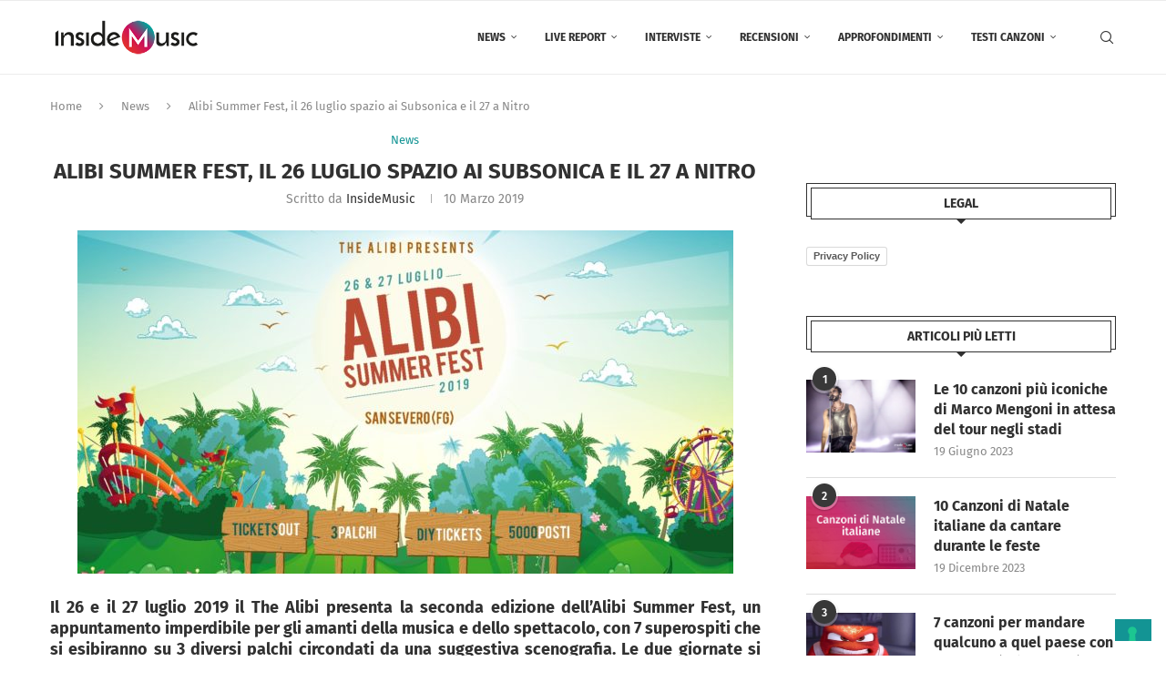

--- FILE ---
content_type: text/html; charset=UTF-8
request_url: https://www.insidemusic.it/alibi-summer-fest-subsonica-nitro-ospiti/
body_size: 34347
content:
<!DOCTYPE html>
<html lang="it-IT">
<head>
    <meta charset="UTF-8">
    <meta http-equiv="X-UA-Compatible" content="IE=edge">
    <meta name="viewport" content="width=device-width, initial-scale=1">
    <link rel="profile" href="http://gmpg.org/xfn/11"/>
	        <link rel="shortcut icon" href="http://www.insidemusic.it/wp-content/uploads/2021/06/IM_Logo.png"
              type="image/x-icon"/>
        <link rel="apple-touch-icon" sizes="180x180" href="http://www.insidemusic.it/wp-content/uploads/2021/06/IM_Logo.png">
	    <link rel="alternate" type="application/rss+xml" title="Inside Music RSS Feed"
          href="https://www.insidemusic.it/feed/"/>
    <link rel="alternate" type="application/atom+xml" title="Inside Music Atom Feed"
          href="https://www.insidemusic.it/feed/atom/"/>
    <link rel="pingback" href="https://www.insidemusic.it/xmlrpc.php"/>
    <!--[if lt IE 9]>
	<script src="https://www.insidemusic.it/wp-content/themes/soledad/js/html5.js"></script>
	<![endif]-->
	<!-- Manifest added by SuperPWA - Progressive Web Apps Plugin For WordPress -->
<link rel="manifest" href="/superpwa-manifest.json">
<meta name="theme-color" content="#ffffff">
<meta name="mobile-web-app-capable" content="yes">
<meta name="apple-touch-fullscreen" content="yes">
<meta name="apple-mobile-web-app-title" content="Inside Music">
<meta name="application-name" content="Inside Music">
<meta name="apple-mobile-web-app-capable" content="yes">
<meta name="apple-mobile-web-app-status-bar-style" content="default">
<link rel="apple-touch-icon"  href="https://www.insidemusic.it/wp-content/uploads/2021/06/IM_Logo.png">
<link rel="apple-touch-icon" sizes="192x192" href="https://www.insidemusic.it/wp-content/uploads/2021/06/IM_Logo.png">
<link rel="apple-touch-startup-image" media="screen and (device-width: 320px) and (device-height: 568px) and (-webkit-device-pixel-ratio: 2) and (orientation: landscape)" href="https://www.insidemusic.it/wp-content/uploads/superpwa-splashIcons/super_splash_screens/icon_1136x640.png"/>
<link rel="apple-touch-startup-image" media="screen and (device-width: 320px) and (device-height: 568px) and (-webkit-device-pixel-ratio: 2) and (orientation: portrait)" href="https://www.insidemusic.it/wp-content/uploads/superpwa-splashIcons/super_splash_screens/icon_640x1136.png"/>
<link rel="apple-touch-startup-image" media="screen and (device-width: 414px) and (device-height: 896px) and (-webkit-device-pixel-ratio: 3) and (orientation: landscape)" href="https://www.insidemusic.it/wp-content/uploads/superpwa-splashIcons/super_splash_screens/icon_2688x1242.png"/>
<link rel="apple-touch-startup-image" media="screen and (device-width: 414px) and (device-height: 896px) and (-webkit-device-pixel-ratio: 2) and (orientation: landscape)" href="https://www.insidemusic.it/wp-content/uploads/superpwa-splashIcons/super_splash_screens/icon_1792x828.png"/>
<link rel="apple-touch-startup-image" media="screen and (device-width: 375px) and (device-height: 812px) and (-webkit-device-pixel-ratio: 3) and (orientation: portrait)" href="https://www.insidemusic.it/wp-content/uploads/superpwa-splashIcons/super_splash_screens/icon_1125x2436.png"/>
<link rel="apple-touch-startup-image" media="screen and (device-width: 414px) and (device-height: 896px) and (-webkit-device-pixel-ratio: 2) and (orientation: portrait)" href="https://www.insidemusic.it/wp-content/uploads/superpwa-splashIcons/super_splash_screens/icon_828x1792.png"/>
<link rel="apple-touch-startup-image" media="screen and (device-width: 375px) and (device-height: 812px) and (-webkit-device-pixel-ratio: 3) and (orientation: landscape)" href="https://www.insidemusic.it/wp-content/uploads/superpwa-splashIcons/super_splash_screens/icon_2436x1125.png"/>
<link rel="apple-touch-startup-image" media="screen and (device-width: 414px) and (device-height: 736px) and (-webkit-device-pixel-ratio: 3) and (orientation: portrait)" href="https://www.insidemusic.it/wp-content/uploads/superpwa-splashIcons/super_splash_screens/icon_1242x2208.png"/>
<link rel="apple-touch-startup-image" media="screen and (device-width: 414px) and (device-height: 736px) and (-webkit-device-pixel-ratio: 3) and (orientation: landscape)" href="https://www.insidemusic.it/wp-content/uploads/superpwa-splashIcons/super_splash_screens/icon_2208x1242.png"/>
<link rel="apple-touch-startup-image" media="screen and (device-width: 375px) and (device-height: 667px) and (-webkit-device-pixel-ratio: 2) and (orientation: landscape)" href="https://www.insidemusic.it/wp-content/uploads/superpwa-splashIcons/super_splash_screens/icon_1334x750.png"/>
<link rel="apple-touch-startup-image" media="screen and (device-width: 375px) and (device-height: 667px) and (-webkit-device-pixel-ratio: 2) and (orientation: portrait)" href="https://www.insidemusic.it/wp-content/uploads/superpwa-splashIcons/super_splash_screens/icon_750x1334.png"/>
<link rel="apple-touch-startup-image" media="screen and (device-width: 1024px) and (device-height: 1366px) and (-webkit-device-pixel-ratio: 2) and (orientation: landscape)" href="https://www.insidemusic.it/wp-content/uploads/superpwa-splashIcons/super_splash_screens/icon_2732x2048.png"/>
<link rel="apple-touch-startup-image" media="screen and (device-width: 1024px) and (device-height: 1366px) and (-webkit-device-pixel-ratio: 2) and (orientation: portrait)" href="https://www.insidemusic.it/wp-content/uploads/superpwa-splashIcons/super_splash_screens/icon_2048x2732.png"/>
<link rel="apple-touch-startup-image" media="screen and (device-width: 834px) and (device-height: 1194px) and (-webkit-device-pixel-ratio: 2) and (orientation: landscape)" href="https://www.insidemusic.it/wp-content/uploads/superpwa-splashIcons/super_splash_screens/icon_2388x1668.png"/>
<link rel="apple-touch-startup-image" media="screen and (device-width: 834px) and (device-height: 1194px) and (-webkit-device-pixel-ratio: 2) and (orientation: portrait)" href="https://www.insidemusic.it/wp-content/uploads/superpwa-splashIcons/super_splash_screens/icon_1668x2388.png"/>
<link rel="apple-touch-startup-image" media="screen and (device-width: 834px) and (device-height: 1112px) and (-webkit-device-pixel-ratio: 2) and (orientation: landscape)" href="https://www.insidemusic.it/wp-content/uploads/superpwa-splashIcons/super_splash_screens/icon_2224x1668.png"/>
<link rel="apple-touch-startup-image" media="screen and (device-width: 414px) and (device-height: 896px) and (-webkit-device-pixel-ratio: 3) and (orientation: portrait)" href="https://www.insidemusic.it/wp-content/uploads/superpwa-splashIcons/super_splash_screens/icon_1242x2688.png"/>
<link rel="apple-touch-startup-image" media="screen and (device-width: 834px) and (device-height: 1112px) and (-webkit-device-pixel-ratio: 2) and (orientation: portrait)" href="https://www.insidemusic.it/wp-content/uploads/superpwa-splashIcons/super_splash_screens/icon_1668x2224.png"/>
<link rel="apple-touch-startup-image" media="screen and (device-width: 768px) and (device-height: 1024px) and (-webkit-device-pixel-ratio: 2) and (orientation: portrait)" href="https://www.insidemusic.it/wp-content/uploads/superpwa-splashIcons/super_splash_screens/icon_1536x2048.png"/>
<link rel="apple-touch-startup-image" media="screen and (device-width: 768px) and (device-height: 1024px) and (-webkit-device-pixel-ratio: 2) and (orientation: landscape)" href="https://www.insidemusic.it/wp-content/uploads/superpwa-splashIcons/super_splash_screens/icon_2048x1536.png"/>
<!-- / SuperPWA.com -->
<link rel='preconnect' href='https://fonts.googleapis.com' />
<link rel='preconnect' href='https://fonts.gstatic.com' />
<meta http-equiv='x-dns-prefetch-control' content='on'>
<link rel='dns-prefetch' href='//fonts.googleapis.com' />
<link rel='dns-prefetch' href='//fonts.gstatic.com' />
<link rel='dns-prefetch' href='//s.gravatar.com' />
<link rel='dns-prefetch' href='//www.google-analytics.com' />
		<style>.elementor-add-section-area-button.penci-library-modal-btn:hover, .penci-library-modal-btn:hover{background: #6eb48c;opacity: 0.7}.elementor-add-section-area-button.penci-library-modal-btn, .penci-library-modal-btn {margin-left: 5px;background: #6eb48c;vertical-align: top;font-size: 0 !important;}.penci-library-modal-btn:before {content: '';width: 16px;height: 16px;background-image: url('https://www.insidemusic.it/wp-content/themes/soledad/images/penci-icon.png');background-position: center;background-size: contain;background-repeat: no-repeat;}#penci-library-modal .penci-elementor-template-library-template-name {text-align: right;flex: 1 0 0%;}</style>
	<meta name='robots' content='index, follow, max-image-preview:large, max-snippet:-1, max-video-preview:-1' />

	<!-- This site is optimized with the Yoast SEO plugin v26.7 - https://yoast.com/wordpress/plugins/seo/ -->
	<title>Alibi Summer Fest, il 26 luglio spazio ai Subsonica e il 27 a Nitro - Inside Music</title>
	<meta name="description" content="Il 26 e il 27 luglio al via la seconda edizione dell&#039;Alibi Summer Fest, con 7 superospiti i primi due svelati sono Subsonica e Nitro" />
	<link rel="canonical" href="https://www.insidemusic.it/alibi-summer-fest-subsonica-nitro-ospiti/" />
	<meta property="og:locale" content="it_IT" />
	<meta property="og:type" content="article" />
	<meta property="og:title" content="Alibi Summer Fest, il 26 luglio spazio ai Subsonica e il 27 a Nitro - Inside Music" />
	<meta property="og:description" content="Il 26 e il 27 luglio al via la seconda edizione dell&#039;Alibi Summer Fest, con 7 superospiti i primi due svelati sono Subsonica e Nitro" />
	<meta property="og:url" content="https://www.insidemusic.it/alibi-summer-fest-subsonica-nitro-ospiti/" />
	<meta property="og:site_name" content="Inside Music" />
	<meta property="article:publisher" content="https://www.facebook.com/InsideMusic.it/" />
	<meta property="article:published_time" content="2019-03-10T09:28:00+00:00" />
	<meta property="og:image" content="https://www.insidemusic.it/wp-content/uploads/2019/03/PHOTO-2019-01-17-23-11-05-e1552209728682.jpg" />
	<meta property="og:image:width" content="720" />
	<meta property="og:image:height" content="377" />
	<meta property="og:image:type" content="image/jpeg" />
	<meta name="author" content="InsideMusic" />
	<meta name="twitter:card" content="summary_large_image" />
	<meta name="twitter:label1" content="Scritto da" />
	<meta name="twitter:data1" content="InsideMusic" />
	<meta name="twitter:label2" content="Tempo di lettura stimato" />
	<meta name="twitter:data2" content="1 minuto" />
	<script type="application/ld+json" class="yoast-schema-graph">{"@context":"https://schema.org","@graph":[{"@type":"Article","@id":"https://www.insidemusic.it/alibi-summer-fest-subsonica-nitro-ospiti/#article","isPartOf":{"@id":"https://www.insidemusic.it/alibi-summer-fest-subsonica-nitro-ospiti/"},"author":{"name":"InsideMusic","@id":"https://www.insidemusic.it/#/schema/person/d017c7d3c844799c0ab6a377cb4ca68f"},"headline":"Alibi Summer Fest, il 26 luglio spazio ai Subsonica e il 27 a Nitro","datePublished":"2019-03-10T09:28:00+00:00","mainEntityOfPage":{"@id":"https://www.insidemusic.it/alibi-summer-fest-subsonica-nitro-ospiti/"},"wordCount":320,"commentCount":0,"image":{"@id":"https://www.insidemusic.it/alibi-summer-fest-subsonica-nitro-ospiti/#primaryimage"},"thumbnailUrl":"https://www.insidemusic.it/wp-content/uploads/2019/03/PHOTO-2019-01-17-23-11-05-e1552209728682.jpg","keywords":["alibi summer fest","nitro","Subsonica","Subsonica 8","Subsonica concerto"],"articleSection":["News"],"inLanguage":"it-IT"},{"@type":"WebPage","@id":"https://www.insidemusic.it/alibi-summer-fest-subsonica-nitro-ospiti/","url":"https://www.insidemusic.it/alibi-summer-fest-subsonica-nitro-ospiti/","name":"Alibi Summer Fest, il 26 luglio spazio ai Subsonica e il 27 a Nitro - Inside Music","isPartOf":{"@id":"https://www.insidemusic.it/#website"},"primaryImageOfPage":{"@id":"https://www.insidemusic.it/alibi-summer-fest-subsonica-nitro-ospiti/#primaryimage"},"image":{"@id":"https://www.insidemusic.it/alibi-summer-fest-subsonica-nitro-ospiti/#primaryimage"},"thumbnailUrl":"https://www.insidemusic.it/wp-content/uploads/2019/03/PHOTO-2019-01-17-23-11-05-e1552209728682.jpg","datePublished":"2019-03-10T09:28:00+00:00","author":{"@id":"https://www.insidemusic.it/#/schema/person/d017c7d3c844799c0ab6a377cb4ca68f"},"description":"Il 26 e il 27 luglio al via la seconda edizione dell'Alibi Summer Fest, con 7 superospiti i primi due svelati sono Subsonica e Nitro","breadcrumb":{"@id":"https://www.insidemusic.it/alibi-summer-fest-subsonica-nitro-ospiti/#breadcrumb"},"inLanguage":"it-IT","potentialAction":[{"@type":"ReadAction","target":["https://www.insidemusic.it/alibi-summer-fest-subsonica-nitro-ospiti/"]}]},{"@type":"ImageObject","inLanguage":"it-IT","@id":"https://www.insidemusic.it/alibi-summer-fest-subsonica-nitro-ospiti/#primaryimage","url":"https://www.insidemusic.it/wp-content/uploads/2019/03/PHOTO-2019-01-17-23-11-05-e1552209728682.jpg","contentUrl":"https://www.insidemusic.it/wp-content/uploads/2019/03/PHOTO-2019-01-17-23-11-05-e1552209728682.jpg","width":720,"height":377,"caption":"Alibi"},{"@type":"BreadcrumbList","@id":"https://www.insidemusic.it/alibi-summer-fest-subsonica-nitro-ospiti/#breadcrumb","itemListElement":[{"@type":"ListItem","position":1,"name":"Home","item":"https://www.insidemusic.it/"},{"@type":"ListItem","position":2,"name":"Alibi Summer Fest, il 26 luglio spazio ai Subsonica e il 27 a Nitro"}]},{"@type":"WebSite","@id":"https://www.insidemusic.it/#website","url":"https://www.insidemusic.it/","name":"Inside Music","description":"Nel cuore della musica","potentialAction":[{"@type":"SearchAction","target":{"@type":"EntryPoint","urlTemplate":"https://www.insidemusic.it/?s={search_term_string}"},"query-input":{"@type":"PropertyValueSpecification","valueRequired":true,"valueName":"search_term_string"}}],"inLanguage":"it-IT"},{"@type":"Person","@id":"https://www.insidemusic.it/#/schema/person/d017c7d3c844799c0ab6a377cb4ca68f","name":"InsideMusic","image":{"@type":"ImageObject","inLanguage":"it-IT","@id":"https://www.insidemusic.it/#/schema/person/image/","url":"https://secure.gravatar.com/avatar/637d08f69dd64895c320c1c474d981f780c3de0b1de491c8670a25fe82548f86?s=96&d=mm&r=g","contentUrl":"https://secure.gravatar.com/avatar/637d08f69dd64895c320c1c474d981f780c3de0b1de491c8670a25fe82548f86?s=96&d=mm&r=g","caption":"InsideMusic"},"description":"Inside Music è una webzine italiana indipendente nata nel 2017 e dedicata alla musica, che offre notizie aggiornate, live report, interviste esclusive, recensioni di album e approfondimenti. La piattaforma si rivolge agli appassionati di musica, proponendo contenuti dettagliati e di qualità su artisti, concerti e novità del panorama musicale nazionale e internazionale. Visita Inside Music per rimanere sempre aggiornato sulle ultime tendenze e scoperte musicali.","url":"https://www.insidemusic.it/author/admin/"}]}</script>
	<!-- / Yoast SEO plugin. -->


<link rel='dns-prefetch' href='//cdn.iubenda.com' />
<link rel='dns-prefetch' href='//fonts.googleapis.com' />
<link rel='dns-prefetch' href='//fonts.bunny.net' />
<link rel="alternate" type="application/rss+xml" title="Inside Music &raquo; Feed" href="https://www.insidemusic.it/feed/" />
<link rel="alternate" title="oEmbed (JSON)" type="application/json+oembed" href="https://www.insidemusic.it/wp-json/oembed/1.0/embed?url=https%3A%2F%2Fwww.insidemusic.it%2Falibi-summer-fest-subsonica-nitro-ospiti%2F" />
<link rel="alternate" title="oEmbed (XML)" type="text/xml+oembed" href="https://www.insidemusic.it/wp-json/oembed/1.0/embed?url=https%3A%2F%2Fwww.insidemusic.it%2Falibi-summer-fest-subsonica-nitro-ospiti%2F&#038;format=xml" />
		<!-- This site uses the Google Analytics by MonsterInsights plugin v9.11.1 - Using Analytics tracking - https://www.monsterinsights.com/ -->
							<script src="//www.googletagmanager.com/gtag/js?id=G-7K0PE94SLF"  data-cfasync="false" data-wpfc-render="false" type="text/javascript" async></script>
			<script data-cfasync="false" data-wpfc-render="false" type="text/javascript">
				var mi_version = '9.11.1';
				var mi_track_user = true;
				var mi_no_track_reason = '';
								var MonsterInsightsDefaultLocations = {"page_location":"https:\/\/www.insidemusic.it\/alibi-summer-fest-subsonica-nitro-ospiti\/"};
								if ( typeof MonsterInsightsPrivacyGuardFilter === 'function' ) {
					var MonsterInsightsLocations = (typeof MonsterInsightsExcludeQuery === 'object') ? MonsterInsightsPrivacyGuardFilter( MonsterInsightsExcludeQuery ) : MonsterInsightsPrivacyGuardFilter( MonsterInsightsDefaultLocations );
				} else {
					var MonsterInsightsLocations = (typeof MonsterInsightsExcludeQuery === 'object') ? MonsterInsightsExcludeQuery : MonsterInsightsDefaultLocations;
				}

								var disableStrs = [
										'ga-disable-G-7K0PE94SLF',
									];

				/* Function to detect opted out users */
				function __gtagTrackerIsOptedOut() {
					for (var index = 0; index < disableStrs.length; index++) {
						if (document.cookie.indexOf(disableStrs[index] + '=true') > -1) {
							return true;
						}
					}

					return false;
				}

				/* Disable tracking if the opt-out cookie exists. */
				if (__gtagTrackerIsOptedOut()) {
					for (var index = 0; index < disableStrs.length; index++) {
						window[disableStrs[index]] = true;
					}
				}

				/* Opt-out function */
				function __gtagTrackerOptout() {
					for (var index = 0; index < disableStrs.length; index++) {
						document.cookie = disableStrs[index] + '=true; expires=Thu, 31 Dec 2099 23:59:59 UTC; path=/';
						window[disableStrs[index]] = true;
					}
				}

				if ('undefined' === typeof gaOptout) {
					function gaOptout() {
						__gtagTrackerOptout();
					}
				}
								window.dataLayer = window.dataLayer || [];

				window.MonsterInsightsDualTracker = {
					helpers: {},
					trackers: {},
				};
				if (mi_track_user) {
					function __gtagDataLayer() {
						dataLayer.push(arguments);
					}

					function __gtagTracker(type, name, parameters) {
						if (!parameters) {
							parameters = {};
						}

						if (parameters.send_to) {
							__gtagDataLayer.apply(null, arguments);
							return;
						}

						if (type === 'event') {
														parameters.send_to = monsterinsights_frontend.v4_id;
							var hookName = name;
							if (typeof parameters['event_category'] !== 'undefined') {
								hookName = parameters['event_category'] + ':' + name;
							}

							if (typeof MonsterInsightsDualTracker.trackers[hookName] !== 'undefined') {
								MonsterInsightsDualTracker.trackers[hookName](parameters);
							} else {
								__gtagDataLayer('event', name, parameters);
							}
							
						} else {
							__gtagDataLayer.apply(null, arguments);
						}
					}

					__gtagTracker('js', new Date());
					__gtagTracker('set', {
						'developer_id.dZGIzZG': true,
											});
					if ( MonsterInsightsLocations.page_location ) {
						__gtagTracker('set', MonsterInsightsLocations);
					}
										__gtagTracker('config', 'G-7K0PE94SLF', {"forceSSL":"true"} );
										window.gtag = __gtagTracker;										(function () {
						/* https://developers.google.com/analytics/devguides/collection/analyticsjs/ */
						/* ga and __gaTracker compatibility shim. */
						var noopfn = function () {
							return null;
						};
						var newtracker = function () {
							return new Tracker();
						};
						var Tracker = function () {
							return null;
						};
						var p = Tracker.prototype;
						p.get = noopfn;
						p.set = noopfn;
						p.send = function () {
							var args = Array.prototype.slice.call(arguments);
							args.unshift('send');
							__gaTracker.apply(null, args);
						};
						var __gaTracker = function () {
							var len = arguments.length;
							if (len === 0) {
								return;
							}
							var f = arguments[len - 1];
							if (typeof f !== 'object' || f === null || typeof f.hitCallback !== 'function') {
								if ('send' === arguments[0]) {
									var hitConverted, hitObject = false, action;
									if ('event' === arguments[1]) {
										if ('undefined' !== typeof arguments[3]) {
											hitObject = {
												'eventAction': arguments[3],
												'eventCategory': arguments[2],
												'eventLabel': arguments[4],
												'value': arguments[5] ? arguments[5] : 1,
											}
										}
									}
									if ('pageview' === arguments[1]) {
										if ('undefined' !== typeof arguments[2]) {
											hitObject = {
												'eventAction': 'page_view',
												'page_path': arguments[2],
											}
										}
									}
									if (typeof arguments[2] === 'object') {
										hitObject = arguments[2];
									}
									if (typeof arguments[5] === 'object') {
										Object.assign(hitObject, arguments[5]);
									}
									if ('undefined' !== typeof arguments[1].hitType) {
										hitObject = arguments[1];
										if ('pageview' === hitObject.hitType) {
											hitObject.eventAction = 'page_view';
										}
									}
									if (hitObject) {
										action = 'timing' === arguments[1].hitType ? 'timing_complete' : hitObject.eventAction;
										hitConverted = mapArgs(hitObject);
										__gtagTracker('event', action, hitConverted);
									}
								}
								return;
							}

							function mapArgs(args) {
								var arg, hit = {};
								var gaMap = {
									'eventCategory': 'event_category',
									'eventAction': 'event_action',
									'eventLabel': 'event_label',
									'eventValue': 'event_value',
									'nonInteraction': 'non_interaction',
									'timingCategory': 'event_category',
									'timingVar': 'name',
									'timingValue': 'value',
									'timingLabel': 'event_label',
									'page': 'page_path',
									'location': 'page_location',
									'title': 'page_title',
									'referrer' : 'page_referrer',
								};
								for (arg in args) {
																		if (!(!args.hasOwnProperty(arg) || !gaMap.hasOwnProperty(arg))) {
										hit[gaMap[arg]] = args[arg];
									} else {
										hit[arg] = args[arg];
									}
								}
								return hit;
							}

							try {
								f.hitCallback();
							} catch (ex) {
							}
						};
						__gaTracker.create = newtracker;
						__gaTracker.getByName = newtracker;
						__gaTracker.getAll = function () {
							return [];
						};
						__gaTracker.remove = noopfn;
						__gaTracker.loaded = true;
						window['__gaTracker'] = __gaTracker;
					})();
									} else {
										console.log("");
					(function () {
						function __gtagTracker() {
							return null;
						}

						window['__gtagTracker'] = __gtagTracker;
						window['gtag'] = __gtagTracker;
					})();
									}
			</script>
							<!-- / Google Analytics by MonsterInsights -->
		<style id='wp-img-auto-sizes-contain-inline-css' type='text/css'>
img:is([sizes=auto i],[sizes^="auto," i]){contain-intrinsic-size:3000px 1500px}
/*# sourceURL=wp-img-auto-sizes-contain-inline-css */
</style>
<link rel='stylesheet' id='wp-block-library-css' href='https://www.insidemusic.it/wp-includes/css/dist/block-library/style.min.css?ver=6.9' type='text/css' media='all' />
<style id='wp-block-library-theme-inline-css' type='text/css'>
.wp-block-audio :where(figcaption){color:#555;font-size:13px;text-align:center}.is-dark-theme .wp-block-audio :where(figcaption){color:#ffffffa6}.wp-block-audio{margin:0 0 1em}.wp-block-code{border:1px solid #ccc;border-radius:4px;font-family:Menlo,Consolas,monaco,monospace;padding:.8em 1em}.wp-block-embed :where(figcaption){color:#555;font-size:13px;text-align:center}.is-dark-theme .wp-block-embed :where(figcaption){color:#ffffffa6}.wp-block-embed{margin:0 0 1em}.blocks-gallery-caption{color:#555;font-size:13px;text-align:center}.is-dark-theme .blocks-gallery-caption{color:#ffffffa6}:root :where(.wp-block-image figcaption){color:#555;font-size:13px;text-align:center}.is-dark-theme :root :where(.wp-block-image figcaption){color:#ffffffa6}.wp-block-image{margin:0 0 1em}.wp-block-pullquote{border-bottom:4px solid;border-top:4px solid;color:currentColor;margin-bottom:1.75em}.wp-block-pullquote :where(cite),.wp-block-pullquote :where(footer),.wp-block-pullquote__citation{color:currentColor;font-size:.8125em;font-style:normal;text-transform:uppercase}.wp-block-quote{border-left:.25em solid;margin:0 0 1.75em;padding-left:1em}.wp-block-quote cite,.wp-block-quote footer{color:currentColor;font-size:.8125em;font-style:normal;position:relative}.wp-block-quote:where(.has-text-align-right){border-left:none;border-right:.25em solid;padding-left:0;padding-right:1em}.wp-block-quote:where(.has-text-align-center){border:none;padding-left:0}.wp-block-quote.is-large,.wp-block-quote.is-style-large,.wp-block-quote:where(.is-style-plain){border:none}.wp-block-search .wp-block-search__label{font-weight:700}.wp-block-search__button{border:1px solid #ccc;padding:.375em .625em}:where(.wp-block-group.has-background){padding:1.25em 2.375em}.wp-block-separator.has-css-opacity{opacity:.4}.wp-block-separator{border:none;border-bottom:2px solid;margin-left:auto;margin-right:auto}.wp-block-separator.has-alpha-channel-opacity{opacity:1}.wp-block-separator:not(.is-style-wide):not(.is-style-dots){width:100px}.wp-block-separator.has-background:not(.is-style-dots){border-bottom:none;height:1px}.wp-block-separator.has-background:not(.is-style-wide):not(.is-style-dots){height:2px}.wp-block-table{margin:0 0 1em}.wp-block-table td,.wp-block-table th{word-break:normal}.wp-block-table :where(figcaption){color:#555;font-size:13px;text-align:center}.is-dark-theme .wp-block-table :where(figcaption){color:#ffffffa6}.wp-block-video :where(figcaption){color:#555;font-size:13px;text-align:center}.is-dark-theme .wp-block-video :where(figcaption){color:#ffffffa6}.wp-block-video{margin:0 0 1em}:root :where(.wp-block-template-part.has-background){margin-bottom:0;margin-top:0;padding:1.25em 2.375em}
/*# sourceURL=/wp-includes/css/dist/block-library/theme.min.css */
</style>
<style id='classic-theme-styles-inline-css' type='text/css'>
/*! This file is auto-generated */
.wp-block-button__link{color:#fff;background-color:#32373c;border-radius:9999px;box-shadow:none;text-decoration:none;padding:calc(.667em + 2px) calc(1.333em + 2px);font-size:1.125em}.wp-block-file__button{background:#32373c;color:#fff;text-decoration:none}
/*# sourceURL=/wp-includes/css/classic-themes.min.css */
</style>
<style id='create-block-soledad-style-inline-css' type='text/css'>
.pchead-e-block {
    --pcborder-cl: #dedede;
    --pcaccent-cl: #6eb48c;
}
.heading1-style-1 > h1,
.heading2-style-1 > h2,
.heading3-style-1 > h3,
.heading4-style-1 > h4,
.heading5-style-1 > h5,
.heading1-style-2 > h1,
.heading2-style-2 > h2,
.heading3-style-2 > h3,
.heading4-style-2 > h4,
.heading5-style-2 > h5 {
    padding-bottom: 8px;
    border-bottom: 1px solid var(--pcborder-cl);
    overflow: hidden;
}
.heading1-style-2 > h1,
.heading2-style-2 > h2,
.heading3-style-2 > h3,
.heading4-style-2 > h4,
.heading5-style-2 > h5 {
    border-bottom-width: 0;
    position: relative;
}
.heading1-style-2 > h1:before,
.heading2-style-2 > h2:before,
.heading3-style-2 > h3:before,
.heading4-style-2 > h4:before,
.heading5-style-2 > h5:before {
    content: '';
    width: 50px;
    height: 2px;
    bottom: 0;
    left: 0;
    z-index: 2;
    background: var(--pcaccent-cl);
    position: absolute;
}
.heading1-style-2 > h1:after,
.heading2-style-2 > h2:after,
.heading3-style-2 > h3:after,
.heading4-style-2 > h4:after,
.heading5-style-2 > h5:after {
    content: '';
    width: 100%;
    height: 2px;
    bottom: 0;
    left: 20px;
    z-index: 1;
    background: var(--pcborder-cl);
    position: absolute;
}
.heading1-style-3 > h1,
.heading2-style-3 > h2,
.heading3-style-3 > h3,
.heading4-style-3 > h4,
.heading5-style-3 > h5,
.heading1-style-4 > h1,
.heading2-style-4 > h2,
.heading3-style-4 > h3,
.heading4-style-4 > h4,
.heading5-style-4 > h5 {
    position: relative;
    padding-left: 20px;
}
.heading1-style-3 > h1:before,
.heading2-style-3 > h2:before,
.heading3-style-3 > h3:before,
.heading4-style-3 > h4:before,
.heading5-style-3 > h5:before,
.heading1-style-4 > h1:before,
.heading2-style-4 > h2:before,
.heading3-style-4 > h3:before,
.heading4-style-4 > h4:before,
.heading5-style-4 > h5:before {
    width: 10px;
    height: 100%;
    content: '';
    position: absolute;
    top: 0;
    left: 0;
    bottom: 0;
    background: var(--pcaccent-cl);
}
.heading1-style-4 > h1,
.heading2-style-4 > h2,
.heading3-style-4 > h3,
.heading4-style-4 > h4,
.heading5-style-4 > h5 {
    padding: 10px 20px;
    background: #f1f1f1;
}
.heading1-style-5 > h1,
.heading2-style-5 > h2,
.heading3-style-5 > h3,
.heading4-style-5 > h4,
.heading5-style-5 > h5 {
    position: relative;
    z-index: 1;
}
.heading1-style-5 > h1:before,
.heading2-style-5 > h2:before,
.heading3-style-5 > h3:before,
.heading4-style-5 > h4:before,
.heading5-style-5 > h5:before {
    content: "";
    position: absolute;
    left: 0;
    bottom: 0;
    width: 200px;
    height: 50%;
    transform: skew(-25deg) translateX(0);
    background: var(--pcaccent-cl);
    z-index: -1;
    opacity: 0.4;
}
.heading1-style-6 > h1,
.heading2-style-6 > h2,
.heading3-style-6 > h3,
.heading4-style-6 > h4,
.heading5-style-6 > h5 {
    text-decoration: underline;
    text-underline-offset: 2px;
    text-decoration-thickness: 4px;
    text-decoration-color: var(--pcaccent-cl);
}
/*# sourceURL=https://www.insidemusic.it/wp-content/themes/soledad/inc/block/heading-styles/build/style.css */
</style>
<style id='global-styles-inline-css' type='text/css'>
:root{--wp--preset--aspect-ratio--square: 1;--wp--preset--aspect-ratio--4-3: 4/3;--wp--preset--aspect-ratio--3-4: 3/4;--wp--preset--aspect-ratio--3-2: 3/2;--wp--preset--aspect-ratio--2-3: 2/3;--wp--preset--aspect-ratio--16-9: 16/9;--wp--preset--aspect-ratio--9-16: 9/16;--wp--preset--color--black: #000000;--wp--preset--color--cyan-bluish-gray: #abb8c3;--wp--preset--color--white: #ffffff;--wp--preset--color--pale-pink: #f78da7;--wp--preset--color--vivid-red: #cf2e2e;--wp--preset--color--luminous-vivid-orange: #ff6900;--wp--preset--color--luminous-vivid-amber: #fcb900;--wp--preset--color--light-green-cyan: #7bdcb5;--wp--preset--color--vivid-green-cyan: #00d084;--wp--preset--color--pale-cyan-blue: #8ed1fc;--wp--preset--color--vivid-cyan-blue: #0693e3;--wp--preset--color--vivid-purple: #9b51e0;--wp--preset--gradient--vivid-cyan-blue-to-vivid-purple: linear-gradient(135deg,rgb(6,147,227) 0%,rgb(155,81,224) 100%);--wp--preset--gradient--light-green-cyan-to-vivid-green-cyan: linear-gradient(135deg,rgb(122,220,180) 0%,rgb(0,208,130) 100%);--wp--preset--gradient--luminous-vivid-amber-to-luminous-vivid-orange: linear-gradient(135deg,rgb(252,185,0) 0%,rgb(255,105,0) 100%);--wp--preset--gradient--luminous-vivid-orange-to-vivid-red: linear-gradient(135deg,rgb(255,105,0) 0%,rgb(207,46,46) 100%);--wp--preset--gradient--very-light-gray-to-cyan-bluish-gray: linear-gradient(135deg,rgb(238,238,238) 0%,rgb(169,184,195) 100%);--wp--preset--gradient--cool-to-warm-spectrum: linear-gradient(135deg,rgb(74,234,220) 0%,rgb(151,120,209) 20%,rgb(207,42,186) 40%,rgb(238,44,130) 60%,rgb(251,105,98) 80%,rgb(254,248,76) 100%);--wp--preset--gradient--blush-light-purple: linear-gradient(135deg,rgb(255,206,236) 0%,rgb(152,150,240) 100%);--wp--preset--gradient--blush-bordeaux: linear-gradient(135deg,rgb(254,205,165) 0%,rgb(254,45,45) 50%,rgb(107,0,62) 100%);--wp--preset--gradient--luminous-dusk: linear-gradient(135deg,rgb(255,203,112) 0%,rgb(199,81,192) 50%,rgb(65,88,208) 100%);--wp--preset--gradient--pale-ocean: linear-gradient(135deg,rgb(255,245,203) 0%,rgb(182,227,212) 50%,rgb(51,167,181) 100%);--wp--preset--gradient--electric-grass: linear-gradient(135deg,rgb(202,248,128) 0%,rgb(113,206,126) 100%);--wp--preset--gradient--midnight: linear-gradient(135deg,rgb(2,3,129) 0%,rgb(40,116,252) 100%);--wp--preset--font-size--small: 12px;--wp--preset--font-size--medium: 20px;--wp--preset--font-size--large: 32px;--wp--preset--font-size--x-large: 42px;--wp--preset--font-size--normal: 14px;--wp--preset--font-size--huge: 42px;--wp--preset--spacing--20: 0.44rem;--wp--preset--spacing--30: 0.67rem;--wp--preset--spacing--40: 1rem;--wp--preset--spacing--50: 1.5rem;--wp--preset--spacing--60: 2.25rem;--wp--preset--spacing--70: 3.38rem;--wp--preset--spacing--80: 5.06rem;--wp--preset--shadow--natural: 6px 6px 9px rgba(0, 0, 0, 0.2);--wp--preset--shadow--deep: 12px 12px 50px rgba(0, 0, 0, 0.4);--wp--preset--shadow--sharp: 6px 6px 0px rgba(0, 0, 0, 0.2);--wp--preset--shadow--outlined: 6px 6px 0px -3px rgb(255, 255, 255), 6px 6px rgb(0, 0, 0);--wp--preset--shadow--crisp: 6px 6px 0px rgb(0, 0, 0);}:where(.is-layout-flex){gap: 0.5em;}:where(.is-layout-grid){gap: 0.5em;}body .is-layout-flex{display: flex;}.is-layout-flex{flex-wrap: wrap;align-items: center;}.is-layout-flex > :is(*, div){margin: 0;}body .is-layout-grid{display: grid;}.is-layout-grid > :is(*, div){margin: 0;}:where(.wp-block-columns.is-layout-flex){gap: 2em;}:where(.wp-block-columns.is-layout-grid){gap: 2em;}:where(.wp-block-post-template.is-layout-flex){gap: 1.25em;}:where(.wp-block-post-template.is-layout-grid){gap: 1.25em;}.has-black-color{color: var(--wp--preset--color--black) !important;}.has-cyan-bluish-gray-color{color: var(--wp--preset--color--cyan-bluish-gray) !important;}.has-white-color{color: var(--wp--preset--color--white) !important;}.has-pale-pink-color{color: var(--wp--preset--color--pale-pink) !important;}.has-vivid-red-color{color: var(--wp--preset--color--vivid-red) !important;}.has-luminous-vivid-orange-color{color: var(--wp--preset--color--luminous-vivid-orange) !important;}.has-luminous-vivid-amber-color{color: var(--wp--preset--color--luminous-vivid-amber) !important;}.has-light-green-cyan-color{color: var(--wp--preset--color--light-green-cyan) !important;}.has-vivid-green-cyan-color{color: var(--wp--preset--color--vivid-green-cyan) !important;}.has-pale-cyan-blue-color{color: var(--wp--preset--color--pale-cyan-blue) !important;}.has-vivid-cyan-blue-color{color: var(--wp--preset--color--vivid-cyan-blue) !important;}.has-vivid-purple-color{color: var(--wp--preset--color--vivid-purple) !important;}.has-black-background-color{background-color: var(--wp--preset--color--black) !important;}.has-cyan-bluish-gray-background-color{background-color: var(--wp--preset--color--cyan-bluish-gray) !important;}.has-white-background-color{background-color: var(--wp--preset--color--white) !important;}.has-pale-pink-background-color{background-color: var(--wp--preset--color--pale-pink) !important;}.has-vivid-red-background-color{background-color: var(--wp--preset--color--vivid-red) !important;}.has-luminous-vivid-orange-background-color{background-color: var(--wp--preset--color--luminous-vivid-orange) !important;}.has-luminous-vivid-amber-background-color{background-color: var(--wp--preset--color--luminous-vivid-amber) !important;}.has-light-green-cyan-background-color{background-color: var(--wp--preset--color--light-green-cyan) !important;}.has-vivid-green-cyan-background-color{background-color: var(--wp--preset--color--vivid-green-cyan) !important;}.has-pale-cyan-blue-background-color{background-color: var(--wp--preset--color--pale-cyan-blue) !important;}.has-vivid-cyan-blue-background-color{background-color: var(--wp--preset--color--vivid-cyan-blue) !important;}.has-vivid-purple-background-color{background-color: var(--wp--preset--color--vivid-purple) !important;}.has-black-border-color{border-color: var(--wp--preset--color--black) !important;}.has-cyan-bluish-gray-border-color{border-color: var(--wp--preset--color--cyan-bluish-gray) !important;}.has-white-border-color{border-color: var(--wp--preset--color--white) !important;}.has-pale-pink-border-color{border-color: var(--wp--preset--color--pale-pink) !important;}.has-vivid-red-border-color{border-color: var(--wp--preset--color--vivid-red) !important;}.has-luminous-vivid-orange-border-color{border-color: var(--wp--preset--color--luminous-vivid-orange) !important;}.has-luminous-vivid-amber-border-color{border-color: var(--wp--preset--color--luminous-vivid-amber) !important;}.has-light-green-cyan-border-color{border-color: var(--wp--preset--color--light-green-cyan) !important;}.has-vivid-green-cyan-border-color{border-color: var(--wp--preset--color--vivid-green-cyan) !important;}.has-pale-cyan-blue-border-color{border-color: var(--wp--preset--color--pale-cyan-blue) !important;}.has-vivid-cyan-blue-border-color{border-color: var(--wp--preset--color--vivid-cyan-blue) !important;}.has-vivid-purple-border-color{border-color: var(--wp--preset--color--vivid-purple) !important;}.has-vivid-cyan-blue-to-vivid-purple-gradient-background{background: var(--wp--preset--gradient--vivid-cyan-blue-to-vivid-purple) !important;}.has-light-green-cyan-to-vivid-green-cyan-gradient-background{background: var(--wp--preset--gradient--light-green-cyan-to-vivid-green-cyan) !important;}.has-luminous-vivid-amber-to-luminous-vivid-orange-gradient-background{background: var(--wp--preset--gradient--luminous-vivid-amber-to-luminous-vivid-orange) !important;}.has-luminous-vivid-orange-to-vivid-red-gradient-background{background: var(--wp--preset--gradient--luminous-vivid-orange-to-vivid-red) !important;}.has-very-light-gray-to-cyan-bluish-gray-gradient-background{background: var(--wp--preset--gradient--very-light-gray-to-cyan-bluish-gray) !important;}.has-cool-to-warm-spectrum-gradient-background{background: var(--wp--preset--gradient--cool-to-warm-spectrum) !important;}.has-blush-light-purple-gradient-background{background: var(--wp--preset--gradient--blush-light-purple) !important;}.has-blush-bordeaux-gradient-background{background: var(--wp--preset--gradient--blush-bordeaux) !important;}.has-luminous-dusk-gradient-background{background: var(--wp--preset--gradient--luminous-dusk) !important;}.has-pale-ocean-gradient-background{background: var(--wp--preset--gradient--pale-ocean) !important;}.has-electric-grass-gradient-background{background: var(--wp--preset--gradient--electric-grass) !important;}.has-midnight-gradient-background{background: var(--wp--preset--gradient--midnight) !important;}.has-small-font-size{font-size: var(--wp--preset--font-size--small) !important;}.has-medium-font-size{font-size: var(--wp--preset--font-size--medium) !important;}.has-large-font-size{font-size: var(--wp--preset--font-size--large) !important;}.has-x-large-font-size{font-size: var(--wp--preset--font-size--x-large) !important;}
:where(.wp-block-post-template.is-layout-flex){gap: 1.25em;}:where(.wp-block-post-template.is-layout-grid){gap: 1.25em;}
:where(.wp-block-term-template.is-layout-flex){gap: 1.25em;}:where(.wp-block-term-template.is-layout-grid){gap: 1.25em;}
:where(.wp-block-columns.is-layout-flex){gap: 2em;}:where(.wp-block-columns.is-layout-grid){gap: 2em;}
:root :where(.wp-block-pullquote){font-size: 1.5em;line-height: 1.6;}
/*# sourceURL=global-styles-inline-css */
</style>
<link rel='stylesheet' id='contact-form-7-css' href='https://www.insidemusic.it/wp-content/plugins/contact-form-7/includes/css/styles.css?ver=6.1.4' type='text/css' media='all' />
<link rel='stylesheet' id='penci-review-css' href='https://www.insidemusic.it/wp-content/plugins/penci-review/css/style.css?ver=3.3' type='text/css' media='all' />
<link rel='stylesheet' id='penci-oswald-css' href='//fonts.googleapis.com/css?family=Oswald%3A400&#038;display=swap&#038;ver=6.9' type='text/css' media='all' />
<link rel='stylesheet' id='simple-youtube-responsive-css' href='https://www.insidemusic.it/wp-content/plugins/simple-youtube-responsive/css/yt-responsive.css?ver=3.2.5' type='text/css' media='all' />
<link rel='stylesheet' id='penci-fonts-css' href='https://fonts.googleapis.com/css?family=Fira+Sans%3A300%2C300italic%2C400%2C400italic%2C500%2C500italic%2C600%2C600italic%2C700%2C700italic%2C800%2C800italic%26subset%3Dlatin%2Ccyrillic%2Ccyrillic-ext%2Cgreek%2Cgreek-ext%2Clatin-ext&#038;display=swap&#038;ver=8.5.3' type='text/css' media='all' />
<link rel='stylesheet' id='penci-main-style-css' href='https://www.insidemusic.it/wp-content/themes/soledad/main.css?ver=8.5.3' type='text/css' media='all' />
<link rel='stylesheet' id='penci-swiper-bundle-css' href='https://www.insidemusic.it/wp-content/themes/soledad/css/swiper-bundle.min.css?ver=8.5.3' type='text/css' media='all' />
<link rel='stylesheet' id='penci-font-awesomeold-css' href='https://www.insidemusic.it/wp-content/themes/soledad/css/font-awesome.4.7.0.swap.min.css?ver=4.7.0' type='text/css' media='all' />
<link rel='stylesheet' id='penci_icon-css' href='https://www.insidemusic.it/wp-content/themes/soledad/css/penci-icon.css?ver=8.5.3' type='text/css' media='all' />
<link rel='stylesheet' id='penci_style-css' href='https://www.insidemusic.it/wp-content/themes/soledad-child/style.css?ver=8.5.3' type='text/css' media='all' />
<link rel='stylesheet' id='penci_social_counter-css' href='https://www.insidemusic.it/wp-content/themes/soledad/css/social-counter.css?ver=8.5.3' type='text/css' media='all' />
<link rel='stylesheet' id='elementor-icons-css' href='https://www.insidemusic.it/wp-content/plugins/elementor/assets/lib/eicons/css/elementor-icons.min.css?ver=5.45.0' type='text/css' media='all' />
<link rel='stylesheet' id='elementor-frontend-css' href='https://www.insidemusic.it/wp-content/plugins/elementor/assets/css/frontend.min.css?ver=3.34.1' type='text/css' media='all' />
<style id='elementor-frontend-inline-css' type='text/css'>
.elementor-kit-37912{--e-global-color-primary:#6EC1E4;--e-global-color-secondary:#54595F;--e-global-color-text:#7A7A7A;--e-global-color-accent:#61CE70;--e-global-color-269aba7d:#4054B2;--e-global-color-69e0693b:#23A455;--e-global-color-17ad62dc:#000;--e-global-color-2cc6dd83:#FFF;--e-global-color-bbd48d:#020101;--e-global-typography-primary-font-family:"Fira Sans";--e-global-typography-primary-font-weight:600;--e-global-typography-secondary-font-family:"Roboto Slab";--e-global-typography-secondary-font-weight:400;--e-global-typography-text-font-family:"Fira Sans";--e-global-typography-text-font-weight:400;--e-global-typography-accent-font-family:"Fira Sans";--e-global-typography-accent-font-weight:500;}.elementor-section.elementor-section-boxed > .elementor-container{max-width:1140px;}.e-con{--container-max-width:1140px;}.elementor-widget:not(:last-child){margin-block-end:20px;}.elementor-element{--widgets-spacing:20px 20px;--widgets-spacing-row:20px;--widgets-spacing-column:20px;}{}h1.entry-title{display:var(--page-title-display);}@media(max-width:1024px){.elementor-section.elementor-section-boxed > .elementor-container{max-width:1024px;}.e-con{--container-max-width:1024px;}}@media(max-width:767px){.elementor-section.elementor-section-boxed > .elementor-container{max-width:767px;}.e-con{--container-max-width:767px;}}
/*# sourceURL=https://www.insidemusic.it/wp-content/themes/soledad/inc/block/heading-styles/build/style.css */
</style>
<link rel='stylesheet' id='sab-font-css' href='https://fonts.bunny.net/css?family=Fira+Sans:400,700,400italic,700italic&#038;subset=latin' type='text/css' media='all' />
<link rel='stylesheet' id='photonic-slider-css' href='https://www.insidemusic.it/wp-content/plugins/photonic/include/ext/splide/splide.min.css?ver=20260105-64251' type='text/css' media='all' />
<link rel='stylesheet' id='photonic-lightbox-css' href='https://www.insidemusic.it/wp-content/plugins/photonic/include/ext/fancybox3/fancybox3.min.css?ver=20260105-64251' type='text/css' media='all' />
<link rel='stylesheet' id='photonic-css' href='https://www.insidemusic.it/wp-content/plugins/photonic/include/css/front-end/core/photonic.min.css?ver=20260105-64251' type='text/css' media='all' />
<style id='photonic-inline-css' type='text/css'>
/* Retrieved from saved CSS */
.photonic-panel { background:  transparent  !important;

	border-top: none;
	border-right: none;
	border-bottom: none;
	border-left: none;
 }
.photonic-random-layout .photonic-thumb { padding: 2px}
.photonic-masonry-layout .photonic-thumb, .photonic-masonry-horizontal-layout .photonic-thumb { padding: 2px}
.photonic-mosaic-layout .photonic-thumb { padding: 2px}

/*# sourceURL=https://www.insidemusic.it/wp-content/themes/soledad/inc/block/heading-styles/build/style.css */
</style>
<link rel='stylesheet' id='penci-recipe-css-css' href='https://www.insidemusic.it/wp-content/plugins/penci-recipe/css/recipe.css?ver=3.7' type='text/css' media='all' />
<link rel='stylesheet' id='penci-soledad-parent-style-css' href='https://www.insidemusic.it/wp-content/themes/soledad/style.css?ver=6.9' type='text/css' media='all' />
<link rel='stylesheet' id='elementor-gf-local-firasans-css' href='https://www.insidemusic.it/wp-content/uploads/elementor/google-fonts/css/firasans.css?ver=1743485894' type='text/css' media='all' />
<link rel='stylesheet' id='elementor-gf-local-robotoslab-css' href='https://www.insidemusic.it/wp-content/uploads/elementor/google-fonts/css/robotoslab.css?ver=1743485898' type='text/css' media='all' />

<script  type="text/javascript" class=" _iub_cs_skip" type="text/javascript" id="iubenda-head-inline-scripts-0">
/* <![CDATA[ */
var _iub = _iub || [];
_iub.csConfiguration = {"ccpaAcknowledgeOnDisplay":true,"ccpaApplies":true,"consentOnContinuedBrowsing":false,"enableCcpa":true,"floatingPreferencesButtonDisplay":"bottom-right","invalidateConsentWithoutLog":true,"perPurposeConsent":true,"siteId":2679857,"whitelabel":false,"cookiePolicyId":96720102,"lang":"it", "banner":{ "acceptButtonDisplay":true,"closeButtonDisplay":false,"customizeButtonDisplay":true,"explicitWithdrawal":true,"listPurposes":true,"position":"float-bottom-center","rejectButtonDisplay":true }};

//# sourceURL=iubenda-head-inline-scripts-0
/* ]]> */
</script>
<script  type="text/javascript" class=" _iub_cs_skip" type="text/javascript" src="//cdn.iubenda.com/cs/ccpa/stub.js?ver=3.12.5" id="iubenda-head-scripts-0-js"></script>
<script  type="text/javascript" charset="UTF-8" async="" class=" _iub_cs_skip" type="text/javascript" src="//cdn.iubenda.com/cs/iubenda_cs.js?ver=3.12.5" id="iubenda-head-scripts-1-js"></script>
<script type="text/javascript" src="https://www.insidemusic.it/wp-content/plugins/google-analytics-for-wordpress/assets/js/frontend-gtag.js?ver=9.11.1" id="monsterinsights-frontend-script-js" async="async" data-wp-strategy="async"></script>
<script data-cfasync="false" data-wpfc-render="false" type="text/javascript" id='monsterinsights-frontend-script-js-extra'>/* <![CDATA[ */
var monsterinsights_frontend = {"js_events_tracking":"true","download_extensions":"doc,pdf,ppt,zip,xls,docx,pptx,xlsx","inbound_paths":"[]","home_url":"https:\/\/www.insidemusic.it","hash_tracking":"false","v4_id":"G-7K0PE94SLF"};/* ]]> */
</script>
<script type="text/javascript" src="https://www.insidemusic.it/wp-includes/js/jquery/jquery.min.js?ver=3.7.1" id="jquery-core-js"></script>
<script type="text/javascript" src="https://www.insidemusic.it/wp-includes/js/jquery/jquery-migrate.min.js?ver=3.4.1" id="jquery-migrate-js"></script>
<script type="text/javascript" src="https://www.insidemusic.it/wp-content/plugins/revslider_OLD/public/assets/js/rbtools.min.js?ver=6.6.20" async id="tp-tools-js"></script>
<script type="text/javascript" src="https://www.insidemusic.it/wp-content/plugins/revslider_OLD/public/assets/js/rs6.min.js?ver=6.6.20" async id="revmin-js"></script>
<link rel="https://api.w.org/" href="https://www.insidemusic.it/wp-json/" /><link rel="alternate" title="JSON" type="application/json" href="https://www.insidemusic.it/wp-json/wp/v2/posts/20646" /><link rel="EditURI" type="application/rsd+xml" title="RSD" href="https://www.insidemusic.it/xmlrpc.php?rsd" />
<meta name="generator" content="WordPress 6.9" />
<link rel='shortlink' href='https://www.insidemusic.it/?p=20646' />
    <style type="text/css">
                                                                                                                                            </style>
	<script>var portfolioDataJs = portfolioDataJs || [];</script><style id="penci-custom-style" type="text/css">body{ --pcbg-cl: #fff; --pctext-cl: #313131; --pcborder-cl: #dedede; --pcheading-cl: #313131; --pcmeta-cl: #888888; --pcaccent-cl: #6eb48c; --pcbody-font: 'PT Serif', serif; --pchead-font: 'Raleway', sans-serif; --pchead-wei: bold; --pcava_bdr:10px;--pcajs_fvw:470px;--pcajs_fvmw:220px; } .single.penci-body-single-style-5 #header, .single.penci-body-single-style-6 #header, .single.penci-body-single-style-10 #header, .single.penci-body-single-style-5 .pc-wrapbuilder-header, .single.penci-body-single-style-6 .pc-wrapbuilder-header, .single.penci-body-single-style-10 .pc-wrapbuilder-header { --pchd-mg: 40px; } .fluid-width-video-wrapper > div { position: absolute; left: 0; right: 0; top: 0; width: 100%; height: 100%; } .yt-video-place { position: relative; text-align: center; } .yt-video-place.embed-responsive .start-video { display: block; top: 0; left: 0; bottom: 0; right: 0; position: absolute; transform: none; } .yt-video-place.embed-responsive .start-video img { margin: 0; padding: 0; top: 50%; display: inline-block; position: absolute; left: 50%; transform: translate(-50%, -50%); width: 68px; height: auto; } .mfp-bg { top: 0; left: 0; width: 100%; height: 100%; z-index: 9999999; overflow: hidden; position: fixed; background: #0b0b0b; opacity: .8; filter: alpha(opacity=80) } .mfp-wrap { top: 0; left: 0; width: 100%; height: 100%; z-index: 9999999; position: fixed; outline: none !important; -webkit-backface-visibility: hidden } @font-face {font-family: "koblenz-regular-webfont";font-display: swap;src: local("koblenz-regular-webfont"), url("http://www.insidemusic.it/wp-content/uploads/2019/12/koblenz-regular-webfont.woff") format("woff");} @font-face {font-family: "koblenz-serial-bold-webfont";font-display: swap;src: local("koblenz-serial-bold-webfont"), url("http://www.insidemusic.it/wp-content/uploads/2019/12/koblenz-serial-bold-webfont.woff") format("woff");} body { --pchead-font: 'Fira Sans', sans-serif; } body { --pcbody-font: 'Fira Sans', sans-serif; } p{ line-height: 1.8; } .penci-hide-tagupdated{ display: none !important; } .featured-area .penci-image-holder, .featured-area .penci-slider4-overlay, .featured-area .penci-slide-overlay .overlay-link, .featured-style-29 .featured-slider-overlay, .penci-slider38-overlay{ border-radius: ; -webkit-border-radius: ; } .penci-featured-content-right:before{ border-top-right-radius: ; border-bottom-right-radius: ; } .penci-flat-overlay .penci-slide-overlay .penci-mag-featured-content:before{ border-bottom-left-radius: ; border-bottom-right-radius: ; } .container-single .post-image{ border-radius: ; -webkit-border-radius: ; } .penci-mega-thumbnail .penci-image-holder{ border-radius: ; -webkit-border-radius: ; } body{ --pcaccent-cl: #139494; } .penci-menuhbg-toggle:hover .lines-button:after, .penci-menuhbg-toggle:hover .penci-lines:before, .penci-menuhbg-toggle:hover .penci-lines:after,.tags-share-box.tags-share-box-s2 .post-share-plike,.penci-video_playlist .penci-playlist-title,.pencisc-column-2.penci-video_playlist .penci-video-nav .playlist-panel-item, .pencisc-column-1.penci-video_playlist .penci-video-nav .playlist-panel-item,.penci-video_playlist .penci-custom-scroll::-webkit-scrollbar-thumb, .pencisc-button, .post-entry .pencisc-button, .penci-dropcap-box, .penci-dropcap-circle, .penci-login-register input[type="submit"]:hover, .penci-ld .penci-ldin:before, .penci-ldspinner > div{ background: #139494; } a, .post-entry .penci-portfolio-filter ul li a:hover, .penci-portfolio-filter ul li a:hover, .penci-portfolio-filter ul li.active a, .post-entry .penci-portfolio-filter ul li.active a, .penci-countdown .countdown-amount, .archive-box h1, .post-entry a, .container.penci-breadcrumb span a:hover,.container.penci-breadcrumb a:hover, .post-entry blockquote:before, .post-entry blockquote cite, .post-entry blockquote .author, .wpb_text_column blockquote:before, .wpb_text_column blockquote cite, .wpb_text_column blockquote .author, .penci-pagination a:hover, ul.penci-topbar-menu > li a:hover, div.penci-topbar-menu > ul > li a:hover, .penci-recipe-heading a.penci-recipe-print,.penci-review-metas .penci-review-btnbuy, .main-nav-social a:hover, .widget-social .remove-circle a:hover i, .penci-recipe-index .cat > a.penci-cat-name, #bbpress-forums li.bbp-body ul.forum li.bbp-forum-info a:hover, #bbpress-forums li.bbp-body ul.topic li.bbp-topic-title a:hover, #bbpress-forums li.bbp-body ul.forum li.bbp-forum-info .bbp-forum-content a, #bbpress-forums li.bbp-body ul.topic p.bbp-topic-meta a, #bbpress-forums .bbp-breadcrumb a:hover, #bbpress-forums .bbp-forum-freshness a:hover, #bbpress-forums .bbp-topic-freshness a:hover, #buddypress ul.item-list li div.item-title a, #buddypress ul.item-list li h4 a, #buddypress .activity-header a:first-child, #buddypress .comment-meta a:first-child, #buddypress .acomment-meta a:first-child, div.bbp-template-notice a:hover, .penci-menu-hbg .menu li a .indicator:hover, .penci-menu-hbg .menu li a:hover, #sidebar-nav .menu li a:hover, .penci-rlt-popup .rltpopup-meta .rltpopup-title:hover, .penci-video_playlist .penci-video-playlist-item .penci-video-title:hover, .penci_list_shortcode li:before, .penci-dropcap-box-outline, .penci-dropcap-circle-outline, .penci-dropcap-regular, .penci-dropcap-bold{ color: #139494; } .penci-home-popular-post ul.slick-dots li button:hover, .penci-home-popular-post ul.slick-dots li.slick-active button, .post-entry blockquote .author span:after, .error-image:after, .error-404 .go-back-home a:after, .penci-header-signup-form, .woocommerce span.onsale, .woocommerce #respond input#submit:hover, .woocommerce a.button:hover, .woocommerce button.button:hover, .woocommerce input.button:hover, .woocommerce nav.woocommerce-pagination ul li span.current, .woocommerce div.product .entry-summary div[itemprop="description"]:before, .woocommerce div.product .entry-summary div[itemprop="description"] blockquote .author span:after, .woocommerce div.product .woocommerce-tabs #tab-description blockquote .author span:after, .woocommerce #respond input#submit.alt:hover, .woocommerce a.button.alt:hover, .woocommerce button.button.alt:hover, .woocommerce input.button.alt:hover, .pcheader-icon.shoping-cart-icon > a > span, #penci-demobar .buy-button, #penci-demobar .buy-button:hover, .penci-recipe-heading a.penci-recipe-print:hover,.penci-review-metas .penci-review-btnbuy:hover, .penci-review-process span, .penci-review-score-total, #navigation.menu-style-2 ul.menu ul.sub-menu:before, #navigation.menu-style-2 .menu ul ul.sub-menu:before, .penci-go-to-top-floating, .post-entry.blockquote-style-2 blockquote:before, #bbpress-forums #bbp-search-form .button, #bbpress-forums #bbp-search-form .button:hover, .wrapper-boxed .bbp-pagination-links span.current, #bbpress-forums #bbp_reply_submit:hover, #bbpress-forums #bbp_topic_submit:hover,#main .bbp-login-form .bbp-submit-wrapper button[type="submit"]:hover, #buddypress .dir-search input[type=submit], #buddypress .groups-members-search input[type=submit], #buddypress button:hover, #buddypress a.button:hover, #buddypress a.button:focus, #buddypress input[type=button]:hover, #buddypress input[type=reset]:hover, #buddypress ul.button-nav li a:hover, #buddypress ul.button-nav li.current a, #buddypress div.generic-button a:hover, #buddypress .comment-reply-link:hover, #buddypress input[type=submit]:hover, #buddypress div.pagination .pagination-links .current, #buddypress div.item-list-tabs ul li.selected a, #buddypress div.item-list-tabs ul li.current a, #buddypress div.item-list-tabs ul li a:hover, #buddypress table.notifications thead tr, #buddypress table.notifications-settings thead tr, #buddypress table.profile-settings thead tr, #buddypress table.profile-fields thead tr, #buddypress table.wp-profile-fields thead tr, #buddypress table.messages-notices thead tr, #buddypress table.forum thead tr, #buddypress input[type=submit] { background-color: #139494; } .penci-pagination ul.page-numbers li span.current, #comments_pagination span { color: #fff; background: #139494; border-color: #139494; } .footer-instagram h4.footer-instagram-title > span:before, .woocommerce nav.woocommerce-pagination ul li span.current, .penci-pagination.penci-ajax-more a.penci-ajax-more-button:hover, .penci-recipe-heading a.penci-recipe-print:hover,.penci-review-metas .penci-review-btnbuy:hover, .home-featured-cat-content.style-14 .magcat-padding:before, .wrapper-boxed .bbp-pagination-links span.current, #buddypress .dir-search input[type=submit], #buddypress .groups-members-search input[type=submit], #buddypress button:hover, #buddypress a.button:hover, #buddypress a.button:focus, #buddypress input[type=button]:hover, #buddypress input[type=reset]:hover, #buddypress ul.button-nav li a:hover, #buddypress ul.button-nav li.current a, #buddypress div.generic-button a:hover, #buddypress .comment-reply-link:hover, #buddypress input[type=submit]:hover, #buddypress div.pagination .pagination-links .current, #buddypress input[type=submit], form.pc-searchform.penci-hbg-search-form input.search-input:hover, form.pc-searchform.penci-hbg-search-form input.search-input:focus, .penci-dropcap-box-outline, .penci-dropcap-circle-outline { border-color: #139494; } .woocommerce .woocommerce-error, .woocommerce .woocommerce-info, .woocommerce .woocommerce-message { border-top-color: #139494; } .penci-slider ol.penci-control-nav li a.penci-active, .penci-slider ol.penci-control-nav li a:hover, .penci-related-carousel .penci-owl-dot.active span, .penci-owl-carousel-slider .penci-owl-dot.active span{ border-color: #139494; background-color: #139494; } .woocommerce .woocommerce-message:before, .woocommerce form.checkout table.shop_table .order-total .amount, .woocommerce ul.products li.product .price ins, .woocommerce ul.products li.product .price, .woocommerce div.product p.price ins, .woocommerce div.product span.price ins, .woocommerce div.product p.price, .woocommerce div.product .entry-summary div[itemprop="description"] blockquote:before, .woocommerce div.product .woocommerce-tabs #tab-description blockquote:before, .woocommerce div.product .entry-summary div[itemprop="description"] blockquote cite, .woocommerce div.product .entry-summary div[itemprop="description"] blockquote .author, .woocommerce div.product .woocommerce-tabs #tab-description blockquote cite, .woocommerce div.product .woocommerce-tabs #tab-description blockquote .author, .woocommerce div.product .product_meta > span a:hover, .woocommerce div.product .woocommerce-tabs ul.tabs li.active, .woocommerce ul.cart_list li .amount, .woocommerce ul.product_list_widget li .amount, .woocommerce table.shop_table td.product-name a:hover, .woocommerce table.shop_table td.product-price span, .woocommerce table.shop_table td.product-subtotal span, .woocommerce-cart .cart-collaterals .cart_totals table td .amount, .woocommerce .woocommerce-info:before, .woocommerce div.product span.price, .penci-container-inside.penci-breadcrumb span a:hover,.penci-container-inside.penci-breadcrumb a:hover { color: #139494; } .standard-content .penci-more-link.penci-more-link-button a.more-link, .penci-readmore-btn.penci-btn-make-button a, .penci-featured-cat-seemore.penci-btn-make-button a{ background-color: #139494; color: #fff; } .penci-vernav-toggle:before{ border-top-color: #139494; color: #fff; } #penci-login-popup:before{ opacity: ; } .penci-header-signup-form { padding-top: px; padding-bottom: px; } .penci-slide-overlay .overlay-link, .penci-slider38-overlay, .penci-flat-overlay .penci-slide-overlay .penci-mag-featured-content:before, .slider-40-wrapper .list-slider-creative .item-slider-creative .img-container:before { opacity: ; } .penci-item-mag:hover .penci-slide-overlay .overlay-link, .featured-style-38 .item:hover .penci-slider38-overlay, .penci-flat-overlay .penci-item-mag:hover .penci-slide-overlay .penci-mag-featured-content:before { opacity: ; } .penci-featured-content .featured-slider-overlay { opacity: ; } .slider-40-wrapper .list-slider-creative .item-slider-creative:hover .img-container:before { opacity:; } .featured-style-29 .featured-slider-overlay { opacity: ; } .penci-grid li.typography-style .overlay-typography { opacity: ; } .penci-grid li.typography-style:hover .overlay-typography { opacity: ; } .home-featured-cat-content .mag-photo .mag-overlay-photo { opacity: ; } .home-featured-cat-content .mag-photo:hover .mag-overlay-photo { opacity: ; } .inner-item-portfolio:hover .penci-portfolio-thumbnail a:after { opacity: ; } .penci_header.penci-header-builder.main-builder-header{}.penci-header-image-logo,.penci-header-text-logo{}.pc-logo-desktop.penci-header-image-logo img{}@media only screen and (max-width: 767px){.penci_navbar_mobile .penci-header-image-logo img{}}.penci_builder_sticky_header_desktop .penci-header-image-logo img{}.penci_navbar_mobile .penci-header-text-logo{}.penci_navbar_mobile .penci-header-image-logo img{}.penci_navbar_mobile .sticky-enable .penci-header-image-logo img{}.pb-logo-sidebar-mobile{}.pc-builder-element.pb-logo-sidebar-mobile img{}.pc-logo-sticky{}.pc-builder-element.pc-logo-sticky.pc-logo img{}.pc-builder-element.pc-main-menu{}.pc-builder-element.pc-second-menu{}.pc-builder-element.pc-third-menu{}.penci-builder.penci-builder-button.button-1{}.penci-builder.penci-builder-button.button-1:hover{}.penci-builder.penci-builder-button.button-2{}.penci-builder.penci-builder-button.button-2:hover{}.penci-builder.penci-builder-button.button-3{}.penci-builder.penci-builder-button.button-3:hover{}.penci-builder.penci-builder-button.button-mobile-1{}.penci-builder.penci-builder-button.button-mobile-1:hover{}.penci-builder.penci-builder-button.button-mobile-2{}.penci-builder.penci-builder-button.button-mobile-2:hover{}.penci-builder-mobile-sidebar-nav.penci-menu-hbg{border-width:0;}.pc-builder-menu.pc-dropdown-menu{}.pc-builder-element.pc-logo.pb-logo-mobile{}.pc-header-element.penci-topbar-social .pclogin-item a{}.pc-header-element.penci-topbar-social-mobile .pclogin-item a{}body.penci-header-preview-layout .wrapper-boxed{min-height:1500px}.penci_header_overlap .penci-desktop-topblock,.penci-desktop-topblock{border-width:0;}.penci_header_overlap .penci-desktop-topbar,.penci-desktop-topbar{border-width:0;}.penci_header_overlap .penci-desktop-midbar,.penci-desktop-midbar{border-width:0;}.penci_header_overlap .penci-desktop-bottombar,.penci-desktop-bottombar{border-width:0;}.penci_header_overlap .penci-desktop-bottomblock,.penci-desktop-bottomblock{border-width:0;}.penci_header_overlap .penci-sticky-top,.penci-sticky-top{border-width:0;}.penci_header_overlap .penci-sticky-mid,.penci-sticky-mid{border-width:0;}.penci_header_overlap .penci-sticky-bottom,.penci-sticky-bottom{border-width:0;}.penci_header_overlap .penci-mobile-topbar,.penci-mobile-topbar{border-width:0;}.penci_header_overlap .penci-mobile-midbar,.penci-mobile-midbar{border-width:0;}.penci_header_overlap .penci-mobile-bottombar,.penci-mobile-bottombar{border-width:0;} body { --pcdm_btnbg: rgba(0, 0, 0, .1); --pcdm_btnd: #666; --pcdm_btndbg: #fff; --pcdm_btnn: var(--pctext-cl); --pcdm_btnnbg: var(--pcbg-cl); } body.pcdm-enable { --pcbg-cl: #000000; --pcbg-l-cl: #1a1a1a; --pcbg-d-cl: #000000; --pctext-cl: #fff; --pcborder-cl: #313131; --pcborders-cl: #3c3c3c; --pcheading-cl: rgba(255,255,255,0.9); --pcmeta-cl: #999999; --pcl-cl: #fff; --pclh-cl: #139494; --pcaccent-cl: #139494; background-color: var(--pcbg-cl); color: var(--pctext-cl); } body.pcdark-df.pcdm-enable.pclight-mode { --pcbg-cl: #fff; --pctext-cl: #313131; --pcborder-cl: #dedede; --pcheading-cl: #313131; --pcmeta-cl: #888888; --pcaccent-cl: #139494; }</style><script>
var penciBlocksArray=[];
var portfolioDataJs = portfolioDataJs || [];var PENCILOCALCACHE = {};
		(function () {
				"use strict";
		
				PENCILOCALCACHE = {
					data: {},
					remove: function ( ajaxFilterItem ) {
						delete PENCILOCALCACHE.data[ajaxFilterItem];
					},
					exist: function ( ajaxFilterItem ) {
						return PENCILOCALCACHE.data.hasOwnProperty( ajaxFilterItem ) && PENCILOCALCACHE.data[ajaxFilterItem] !== null;
					},
					get: function ( ajaxFilterItem ) {
						return PENCILOCALCACHE.data[ajaxFilterItem];
					},
					set: function ( ajaxFilterItem, cachedData ) {
						PENCILOCALCACHE.remove( ajaxFilterItem );
						PENCILOCALCACHE.data[ajaxFilterItem] = cachedData;
					}
				};
			}
		)();function penciBlock() {
		    this.atts_json = '';
		    this.content = '';
		}</script>
<script type="application/ld+json">{
    "@context": "https:\/\/schema.org\/",
    "@type": "organization",
    "@id": "#organization",
    "logo": {
        "@type": "ImageObject",
        "url": "http:\/\/www.insidemusic.it\/wp-content\/uploads\/2019\/11\/LOGO-WEB-ESTESO-SFONDO-CHIARO-1.png"
    },
    "url": "https:\/\/www.insidemusic.it\/",
    "name": "Inside Music",
    "description": "Nel cuore della musica"
}</script><script type="application/ld+json">{
    "@context": "https:\/\/schema.org\/",
    "@type": "WebSite",
    "name": "Inside Music",
    "alternateName": "Nel cuore della musica",
    "url": "https:\/\/www.insidemusic.it\/"
}</script><script type="application/ld+json">{
    "@context": "https:\/\/schema.org\/",
    "@type": "BlogPosting",
    "headline": "Alibi Summer Fest, il 26 luglio spazio ai Subsonica e il 27 a Nitro",
    "description": "Il\u00a026\u00a0e il\u00a027 luglio 2019\u00a0il\u00a0The Alibi\u00a0presenta la seconda edizione dell&#8217;Alibi Summer Fest, un appuntamento imperdibile per gli amanti della musica e dello spettacolo, con 7 superospiti che si esibiranno su 3&hellip;",
    "datePublished": "2019-03-10T11:28:00+02:00",
    "datemodified": "2019-03-10T11:28:00+02:00",
    "mainEntityOfPage": "https:\/\/www.insidemusic.it\/alibi-summer-fest-subsonica-nitro-ospiti\/",
    "image": {
        "@type": "ImageObject",
        "url": "https:\/\/www.insidemusic.it\/wp-content\/uploads\/2019\/03\/PHOTO-2019-01-17-23-11-05-e1552209728682.jpg",
        "width": 720,
        "height": 377
    },
    "publisher": {
        "@type": "Organization",
        "name": "Inside Music",
        "logo": {
            "@type": "ImageObject",
            "url": "http:\/\/www.insidemusic.it\/wp-content\/uploads\/2019\/11\/LOGO-WEB-ESTESO-SFONDO-CHIARO-1.png"
        }
    },
    "author": {
        "@type": "Person",
        "@id": "#person-InsideMusic",
        "name": "InsideMusic",
        "url": "https:\/\/www.insidemusic.it\/author\/admin\/"
    }
}</script><script type="application/ld+json">{
    "@context": "https:\/\/schema.org\/",
    "@type": "BreadcrumbList",
    "itemListElement": [
        {
            "@type": "ListItem",
            "position": 1,
            "item": {
                "@id": "https:\/\/www.insidemusic.it",
                "name": "Home"
            }
        },
        {
            "@type": "ListItem",
            "position": 2,
            "item": {
                "@id": "https:\/\/www.insidemusic.it\/category\/news\/",
                "name": "News"
            }
        },
        {
            "@type": "ListItem",
            "position": 3,
            "item": {
                "@id": "https:\/\/www.insidemusic.it\/alibi-summer-fest-subsonica-nitro-ospiti\/",
                "name": "Alibi Summer Fest, il 26 luglio spazio ai Subsonica e il 27 a Nitro"
            }
        }
    ]
}</script><meta name="generator" content="Elementor 3.34.1; features: additional_custom_breakpoints; settings: css_print_method-internal, google_font-enabled, font_display-auto">
			<style>
				.e-con.e-parent:nth-of-type(n+4):not(.e-lazyloaded):not(.e-no-lazyload),
				.e-con.e-parent:nth-of-type(n+4):not(.e-lazyloaded):not(.e-no-lazyload) * {
					background-image: none !important;
				}
				@media screen and (max-height: 1024px) {
					.e-con.e-parent:nth-of-type(n+3):not(.e-lazyloaded):not(.e-no-lazyload),
					.e-con.e-parent:nth-of-type(n+3):not(.e-lazyloaded):not(.e-no-lazyload) * {
						background-image: none !important;
					}
				}
				@media screen and (max-height: 640px) {
					.e-con.e-parent:nth-of-type(n+2):not(.e-lazyloaded):not(.e-no-lazyload),
					.e-con.e-parent:nth-of-type(n+2):not(.e-lazyloaded):not(.e-no-lazyload) * {
						background-image: none !important;
					}
				}
			</style>
			<meta name="generator" content="Powered by Slider Revolution 6.6.20 - responsive, Mobile-Friendly Slider Plugin for WordPress with comfortable drag and drop interface." />
	<style type="text/css">
				.penci-recipe-tagged .prt-icon span, .penci-recipe-action-buttons .penci-recipe-button:hover{ background-color:#139494; }																																																																																															</style>
	<style type="text/css">.saboxplugin-wrap{-webkit-box-sizing:border-box;-moz-box-sizing:border-box;-ms-box-sizing:border-box;box-sizing:border-box;border:1px solid #eee;width:100%;clear:both;display:block;overflow:hidden;word-wrap:break-word;position:relative}.saboxplugin-wrap .saboxplugin-gravatar{float:left;padding:0 20px 20px 20px}.saboxplugin-wrap .saboxplugin-gravatar img{max-width:100px;height:auto;border-radius:0;}.saboxplugin-wrap .saboxplugin-authorname{font-size:18px;line-height:1;margin:20px 0 0 20px;display:block}.saboxplugin-wrap .saboxplugin-authorname a{text-decoration:none}.saboxplugin-wrap .saboxplugin-authorname a:focus{outline:0}.saboxplugin-wrap .saboxplugin-desc{display:block;margin:5px 20px}.saboxplugin-wrap .saboxplugin-desc a{text-decoration:underline}.saboxplugin-wrap .saboxplugin-desc p{margin:5px 0 12px}.saboxplugin-wrap .saboxplugin-web{margin:0 20px 15px;text-align:left}.saboxplugin-wrap .sab-web-position{text-align:right}.saboxplugin-wrap .saboxplugin-web a{color:#ccc;text-decoration:none}.saboxplugin-wrap .saboxplugin-socials{position:relative;display:block;background:#fcfcfc;padding:5px;border-top:1px solid #eee}.saboxplugin-wrap .saboxplugin-socials a svg{width:20px;height:20px}.saboxplugin-wrap .saboxplugin-socials a svg .st2{fill:#fff; transform-origin:center center;}.saboxplugin-wrap .saboxplugin-socials a svg .st1{fill:rgba(0,0,0,.3)}.saboxplugin-wrap .saboxplugin-socials a:hover{opacity:.8;-webkit-transition:opacity .4s;-moz-transition:opacity .4s;-o-transition:opacity .4s;transition:opacity .4s;box-shadow:none!important;-webkit-box-shadow:none!important}.saboxplugin-wrap .saboxplugin-socials .saboxplugin-icon-color{box-shadow:none;padding:0;border:0;-webkit-transition:opacity .4s;-moz-transition:opacity .4s;-o-transition:opacity .4s;transition:opacity .4s;display:inline-block;color:#fff;font-size:0;text-decoration:inherit;margin:5px;-webkit-border-radius:0;-moz-border-radius:0;-ms-border-radius:0;-o-border-radius:0;border-radius:0;overflow:hidden}.saboxplugin-wrap .saboxplugin-socials .saboxplugin-icon-grey{text-decoration:inherit;box-shadow:none;position:relative;display:-moz-inline-stack;display:inline-block;vertical-align:middle;zoom:1;margin:10px 5px;color:#444;fill:#444}.clearfix:after,.clearfix:before{content:' ';display:table;line-height:0;clear:both}.ie7 .clearfix{zoom:1}.saboxplugin-socials.sabox-colored .saboxplugin-icon-color .sab-twitch{border-color:#38245c}.saboxplugin-socials.sabox-colored .saboxplugin-icon-color .sab-behance{border-color:#003eb0}.saboxplugin-socials.sabox-colored .saboxplugin-icon-color .sab-deviantart{border-color:#036824}.saboxplugin-socials.sabox-colored .saboxplugin-icon-color .sab-digg{border-color:#00327c}.saboxplugin-socials.sabox-colored .saboxplugin-icon-color .sab-dribbble{border-color:#ba1655}.saboxplugin-socials.sabox-colored .saboxplugin-icon-color .sab-facebook{border-color:#1e2e4f}.saboxplugin-socials.sabox-colored .saboxplugin-icon-color .sab-flickr{border-color:#003576}.saboxplugin-socials.sabox-colored .saboxplugin-icon-color .sab-github{border-color:#264874}.saboxplugin-socials.sabox-colored .saboxplugin-icon-color .sab-google{border-color:#0b51c5}.saboxplugin-socials.sabox-colored .saboxplugin-icon-color .sab-html5{border-color:#902e13}.saboxplugin-socials.sabox-colored .saboxplugin-icon-color .sab-instagram{border-color:#1630aa}.saboxplugin-socials.sabox-colored .saboxplugin-icon-color .sab-linkedin{border-color:#00344f}.saboxplugin-socials.sabox-colored .saboxplugin-icon-color .sab-pinterest{border-color:#5b040e}.saboxplugin-socials.sabox-colored .saboxplugin-icon-color .sab-reddit{border-color:#992900}.saboxplugin-socials.sabox-colored .saboxplugin-icon-color .sab-rss{border-color:#a43b0a}.saboxplugin-socials.sabox-colored .saboxplugin-icon-color .sab-sharethis{border-color:#5d8420}.saboxplugin-socials.sabox-colored .saboxplugin-icon-color .sab-soundcloud{border-color:#995200}.saboxplugin-socials.sabox-colored .saboxplugin-icon-color .sab-spotify{border-color:#0f612c}.saboxplugin-socials.sabox-colored .saboxplugin-icon-color .sab-stackoverflow{border-color:#a95009}.saboxplugin-socials.sabox-colored .saboxplugin-icon-color .sab-steam{border-color:#006388}.saboxplugin-socials.sabox-colored .saboxplugin-icon-color .sab-user_email{border-color:#b84e05}.saboxplugin-socials.sabox-colored .saboxplugin-icon-color .sab-tumblr{border-color:#10151b}.saboxplugin-socials.sabox-colored .saboxplugin-icon-color .sab-twitter{border-color:#0967a0}.saboxplugin-socials.sabox-colored .saboxplugin-icon-color .sab-vimeo{border-color:#0d7091}.saboxplugin-socials.sabox-colored .saboxplugin-icon-color .sab-windows{border-color:#003f71}.saboxplugin-socials.sabox-colored .saboxplugin-icon-color .sab-whatsapp{border-color:#003f71}.saboxplugin-socials.sabox-colored .saboxplugin-icon-color .sab-wordpress{border-color:#0f3647}.saboxplugin-socials.sabox-colored .saboxplugin-icon-color .sab-yahoo{border-color:#14002d}.saboxplugin-socials.sabox-colored .saboxplugin-icon-color .sab-youtube{border-color:#900}.saboxplugin-socials.sabox-colored .saboxplugin-icon-color .sab-xing{border-color:#000202}.saboxplugin-socials.sabox-colored .saboxplugin-icon-color .sab-mixcloud{border-color:#2475a0}.saboxplugin-socials.sabox-colored .saboxplugin-icon-color .sab-vk{border-color:#243549}.saboxplugin-socials.sabox-colored .saboxplugin-icon-color .sab-medium{border-color:#00452c}.saboxplugin-socials.sabox-colored .saboxplugin-icon-color .sab-quora{border-color:#420e00}.saboxplugin-socials.sabox-colored .saboxplugin-icon-color .sab-meetup{border-color:#9b181c}.saboxplugin-socials.sabox-colored .saboxplugin-icon-color .sab-goodreads{border-color:#000}.saboxplugin-socials.sabox-colored .saboxplugin-icon-color .sab-snapchat{border-color:#999700}.saboxplugin-socials.sabox-colored .saboxplugin-icon-color .sab-500px{border-color:#00557f}.saboxplugin-socials.sabox-colored .saboxplugin-icon-color .sab-mastodont{border-color:#185886}.sabox-plus-item{margin-bottom:20px}@media screen and (max-width:480px){.saboxplugin-wrap{text-align:center}.saboxplugin-wrap .saboxplugin-gravatar{float:none;padding:20px 0;text-align:center;margin:0 auto;display:block}.saboxplugin-wrap .saboxplugin-gravatar img{float:none;display:inline-block;display:-moz-inline-stack;vertical-align:middle;zoom:1}.saboxplugin-wrap .saboxplugin-desc{margin:0 10px 20px;text-align:center}.saboxplugin-wrap .saboxplugin-authorname{text-align:center;margin:10px 0 20px}}body .saboxplugin-authorname a,body .saboxplugin-authorname a:hover{box-shadow:none;-webkit-box-shadow:none}a.sab-profile-edit{font-size:16px!important;line-height:1!important}.sab-edit-settings a,a.sab-profile-edit{color:#0073aa!important;box-shadow:none!important;-webkit-box-shadow:none!important}.sab-edit-settings{margin-right:15px;position:absolute;right:0;z-index:2;bottom:10px;line-height:20px}.sab-edit-settings i{margin-left:5px}.saboxplugin-socials{line-height:1!important}.rtl .saboxplugin-wrap .saboxplugin-gravatar{float:right}.rtl .saboxplugin-wrap .saboxplugin-authorname{display:flex;align-items:center}.rtl .saboxplugin-wrap .saboxplugin-authorname .sab-profile-edit{margin-right:10px}.rtl .sab-edit-settings{right:auto;left:0}img.sab-custom-avatar{max-width:75px;}.saboxplugin-wrap .saboxplugin-authorname a,.saboxplugin-wrap .saboxplugin-authorname span {color:#d41968;}.saboxplugin-wrap .saboxplugin-authorname {font-family:"Fira Sans";}.saboxplugin-wrap .saboxplugin-desc {font-family:Fira Sans;}.saboxplugin-wrap .saboxplugin-web {font-family:"Fira Sans";}.saboxplugin-wrap {margin-top:0px; margin-bottom:0px; padding: 0px 0px }.saboxplugin-wrap .saboxplugin-authorname {font-size:18px; line-height:25px;}.saboxplugin-wrap .saboxplugin-desc p, .saboxplugin-wrap .saboxplugin-desc {font-size:14px !important; line-height:21px !important;}.saboxplugin-wrap .saboxplugin-web {font-size:14px;}.saboxplugin-wrap .saboxplugin-socials a svg {width:18px;height:18px;}</style><link rel="icon" href="http://www.insidemusic.it/wp-content/uploads/2021/06/IM_Logo.png" sizes="32x32" />
<link rel="icon" href="http://www.insidemusic.it/wp-content/uploads/2021/06/IM_Logo.png" sizes="192x192" />
<meta name="msapplication-TileImage" content="http://www.insidemusic.it/wp-content/uploads/2021/06/IM_Logo.png" />
<script>function setREVStartSize(e){
			//window.requestAnimationFrame(function() {
				window.RSIW = window.RSIW===undefined ? window.innerWidth : window.RSIW;
				window.RSIH = window.RSIH===undefined ? window.innerHeight : window.RSIH;
				try {
					var pw = document.getElementById(e.c).parentNode.offsetWidth,
						newh;
					pw = pw===0 || isNaN(pw) || (e.l=="fullwidth" || e.layout=="fullwidth") ? window.RSIW : pw;
					e.tabw = e.tabw===undefined ? 0 : parseInt(e.tabw);
					e.thumbw = e.thumbw===undefined ? 0 : parseInt(e.thumbw);
					e.tabh = e.tabh===undefined ? 0 : parseInt(e.tabh);
					e.thumbh = e.thumbh===undefined ? 0 : parseInt(e.thumbh);
					e.tabhide = e.tabhide===undefined ? 0 : parseInt(e.tabhide);
					e.thumbhide = e.thumbhide===undefined ? 0 : parseInt(e.thumbhide);
					e.mh = e.mh===undefined || e.mh=="" || e.mh==="auto" ? 0 : parseInt(e.mh,0);
					if(e.layout==="fullscreen" || e.l==="fullscreen")
						newh = Math.max(e.mh,window.RSIH);
					else{
						e.gw = Array.isArray(e.gw) ? e.gw : [e.gw];
						for (var i in e.rl) if (e.gw[i]===undefined || e.gw[i]===0) e.gw[i] = e.gw[i-1];
						e.gh = e.el===undefined || e.el==="" || (Array.isArray(e.el) && e.el.length==0)? e.gh : e.el;
						e.gh = Array.isArray(e.gh) ? e.gh : [e.gh];
						for (var i in e.rl) if (e.gh[i]===undefined || e.gh[i]===0) e.gh[i] = e.gh[i-1];
											
						var nl = new Array(e.rl.length),
							ix = 0,
							sl;
						e.tabw = e.tabhide>=pw ? 0 : e.tabw;
						e.thumbw = e.thumbhide>=pw ? 0 : e.thumbw;
						e.tabh = e.tabhide>=pw ? 0 : e.tabh;
						e.thumbh = e.thumbhide>=pw ? 0 : e.thumbh;
						for (var i in e.rl) nl[i] = e.rl[i]<window.RSIW ? 0 : e.rl[i];
						sl = nl[0];
						for (var i in nl) if (sl>nl[i] && nl[i]>0) { sl = nl[i]; ix=i;}
						var m = pw>(e.gw[ix]+e.tabw+e.thumbw) ? 1 : (pw-(e.tabw+e.thumbw)) / (e.gw[ix]);
						newh =  (e.gh[ix] * m) + (e.tabh + e.thumbh);
					}
					var el = document.getElementById(e.c);
					if (el!==null && el) el.style.height = newh+"px";
					el = document.getElementById(e.c+"_wrapper");
					if (el!==null && el) {
						el.style.height = newh+"px";
						el.style.display = "block";
					}
				} catch(e){
					console.log("Failure at Presize of Slider:" + e)
				}
			//});
		  };</script>

</head>

<body class="wp-singular post-template-default single single-post postid-20646 single-format-standard wp-theme-soledad wp-child-theme-soledad-child penci-disable-desc-collapse soledad-ver-8-5-3 pclight-mode pcmn-drdw-style-slide_down pchds-default elementor-default elementor-kit-37912">
<div id="soledad_wrapper" class="wrapper-boxed header-style-header-6 header-search-style-default">
	<div class="penci-header-wrap"><header id="header" class="header-header-6 has-bottom-line" itemscope="itemscope" itemtype="https://schema.org/WPHeader">
							<nav id="navigation" class="header-layout-bottom header-6 menu-style-1" role="navigation" itemscope itemtype="https://schema.org/SiteNavigationElement">
            <div class="container">
                <div class="button-menu-mobile header-6"><svg width=18px height=18px viewBox="0 0 512 384" version=1.1 xmlns=http://www.w3.org/2000/svg xmlns:xlink=http://www.w3.org/1999/xlink><g stroke=none stroke-width=1 fill-rule=evenodd><g transform="translate(0.000000, 0.250080)"><rect x=0 y=0 width=512 height=62></rect><rect x=0 y=161 width=512 height=62></rect><rect x=0 y=321 width=512 height=62></rect></g></g></svg></div>
				<div id="logo">
	    <a href="https://www.insidemusic.it/">
        <img class="penci-mainlogo penci-limg penci-logo"  src="http://www.insidemusic.it/wp-content/uploads/2019/11/LOGO-WEB-ESTESO-SFONDO-CHIARO-1.png"
             alt="Inside Music" width="300"
             height="100"/>
		    </a>
	</div>
<ul id="menu-main-menu" class="menu"><li id="menu-item-34002" class="menu-item menu-item-type-taxonomy menu-item-object-category current-post-ancestor current-menu-parent current-post-parent penci-megapos-flexible penci-mega-menu menu-item-34002"><a href="https://www.insidemusic.it/category/news/">News</a>
<ul class="sub-menu">
	<li id="menu-item-0" class="menu-item-0"><div class="penci-megamenu normal-cat-menu penc-menu-34002" data-id="feaa0e8625" data-menu="main-menu" data-item="0" data-catid="1" data-number="1" data-style="1" data-position="side"></div></li>
</ul>
</li>
<li id="menu-item-34005" class="menu-item menu-item-type-taxonomy menu-item-object-category penci-megapos-flexible penci-mega-menu menu-item-34005"><a href="https://www.insidemusic.it/category/live-report/">Live Report</a>
<ul class="sub-menu">
	<li class="menu-item-0"><div class="penci-megamenu normal-cat-menu penc-menu-34005" data-id="feaa0e8625" data-menu="main-menu" data-item="1" data-catid="6" data-number="1" data-style="1" data-position="side"></div></li>
</ul>
</li>
<li id="menu-item-34006" class="menu-item menu-item-type-taxonomy menu-item-object-category penci-megapos-flexible penci-mega-menu menu-item-34006"><a href="https://www.insidemusic.it/category/interviste/">Interviste</a>
<ul class="sub-menu">
	<li class="menu-item-0"><div class="penci-megamenu normal-cat-menu penc-menu-34006" data-id="feaa0e8625" data-menu="main-menu" data-item="2" data-catid="7" data-number="1" data-style="1" data-position="side"></div></li>
</ul>
</li>
<li id="menu-item-34013" class="menu-item menu-item-type-taxonomy menu-item-object-category penci-megapos-flexible penci-mega-menu menu-item-34013"><a href="https://www.insidemusic.it/category/recensioni/">Recensioni</a>
<ul class="sub-menu">
	<li class="menu-item-0"><div class="penci-megamenu normal-cat-menu penc-menu-34013" data-id="feaa0e8625" data-menu="main-menu" data-item="3" data-catid="611" data-number="1" data-style="1" data-position="side"></div></li>
</ul>
</li>
<li id="menu-item-34211" class="menu-item menu-item-type-taxonomy menu-item-object-category penci-megapos-flexible penci-mega-menu menu-item-has-children menu-item-34211"><a href="https://www.insidemusic.it/category/approfondimenti/">Approfondimenti</a>
<ul class="sub-menu">
	<li class="menu-item-0"><div class="penci-megamenu normal-cat-menu penc-menu-34211" data-id="feaa0e8625" data-menu="main-menu" data-item="4" data-catid="11821" data-number="1" data-style="1" data-position="side"></div></li>
</ul>
</li>
<li id="menu-item-34008" class="menu-item menu-item-type-taxonomy menu-item-object-category penci-megapos-flexible penci-mega-menu menu-item-34008"><a href="https://www.insidemusic.it/category/testi-canzoni/">Testi canzoni</a>
<ul class="sub-menu">
	<li class="menu-item-0"><div class="penci-megamenu normal-cat-menu penc-menu-34008" data-id="feaa0e8625" data-menu="main-menu" data-item="5" data-catid="2513" data-number="1" data-style="1" data-position="side"></div></li>
</ul>
</li>
</ul><div id="top-search" class="penci-top-search pcheader-icon top-search-classes">
    <a href="#" class="search-click" aria-label="Search">
        <i class="penciicon-magnifiying-glass"></i>
    </a>
    <div class="show-search pcbds-default">
		            <form role="search" method="get" class="pc-searchform"
                  action="https://www.insidemusic.it/">
                <div class="pc-searchform-inner">
                    <input type="text" class="search-input"
                           placeholder="Scrivi e premi invio..." name="s"/>
                    <i class="penciicon-magnifiying-glass"></i>
                    <button type="submit"
                            class="searchsubmit">Cerca</button>
                </div>
            </form>
			        <a href="#" aria-label="Search" class="search-click close-search"><i class="penciicon-close-button"></i></a>
    </div>
</div>

				
            </div>
        </nav><!-- End Navigation -->
			</header>
<!-- end #header -->

</div>
<div class="penci-single-wrapper">
    <div class="penci-single-block">
					                <div class="container penci-breadcrumb single-breadcrumb">
                    <span><a class="crumb"
                             href="https://www.insidemusic.it/">Home</a></span><i class="penci-faicon fa fa-angle-right" ></i>					<span><a class="crumb" href="https://www.insidemusic.it/category/news/">News</a></span><i class="penci-faicon fa fa-angle-right" ></i></i>                    <span>Alibi Summer Fest, il 26 luglio spazio ai Subsonica e il 27 a Nitro</span>
                </div>
					
		
        <div class="container container-single penci_sidebar  penci-enable-lightbox">
            <div id="main">
                <div class="theiaStickySidebar">

					
																	<article id="post-20646" class="post type-post status-publish">

	
		
            <div class="header-standard header-classic single-header">
								                    <div class="penci-standard-cat"><span class="cat"><a style="" class="penci-cat-name penci-cat-1" href="https://www.insidemusic.it/category/news/"  rel="category tag"><span style="">News</span></a></span></div>
				

                <h1 class="post-title single-post-title entry-title">Alibi Summer Fest, il 26 luglio spazio ai Subsonica e il 27 a Nitro</h1>

										<div class="penci-hide-tagupdated">
			<span class="author-italic author vcard">by 										<a class="author-url url fn n"
											href="https://www.insidemusic.it/author/admin/">InsideMusic</a>
									</span>
			<time class="entry-date published" datetime="2019-03-10T11:28:00+02:00">10 Marzo 2019</time>		</div>
											                    <div class="post-box-meta-single">
						                            <span class="author-post byline"><span
                                        class="author vcard">Scritto da                                         <a class="author-url url fn n"
                                           href="https://www.insidemusic.it/author/admin/">InsideMusic</a>
									</span>
                            </span>
																		                            <span><time class="entry-date published" datetime="2019-03-10T11:28:00+02:00">10 Marzo 2019</time></span>
																														                    </div>
								            </div>

			
			
			
		
		
							                    <div class="post-image">
						<a href="https://www.insidemusic.it/wp-content/uploads/2019/03/PHOTO-2019-01-17-23-11-05-e1552209728682.jpg" data-rel="penci-gallery-image-content">							                                <img class="attachment-penci-full-thumb size-penci-full-thumb penci-lazy wp-post-image pc-singlep-img"
                                     width="720" height="377"
                                     src="data:image/svg+xml,%3Csvg%20xmlns=&#039;http://www.w3.org/2000/svg&#039;%20viewBox=&#039;0%200%20720%20377&#039;%3E%3C/svg%3E"
                                     alt="Alibi" title="PHOTO-2019-01-17-23-11-05"                                     data-sizes="(max-width: 767px) 585px, 1170px"
                                     data-srcset="https://www.insidemusic.it/wp-content/uploads/2019/03/PHOTO-2019-01-17-23-11-05-e1552209728682.jpg 585w,https://www.insidemusic.it/wp-content/uploads/2019/03/PHOTO-2019-01-17-23-11-05-e1552209728682.jpg"
                                     data-src="https://www.insidemusic.it/wp-content/uploads/2019/03/PHOTO-2019-01-17-23-11-05-e1552209728682.jpg">
														</a>                    </div>
							
		
	
	
	
	    <div class="post-entry blockquote-style-1 ">
        <div class="inner-post-entry entry-content" id="penci-post-entry-inner">

			<i class="penci-post-countview-number-check" style="display:none">783</i>
			<h4 style="text-align: justify;">Il <b>26</b> e il <b>27 luglio 2019</b> il <b>The Alibi </b>presenta la seconda edizione dell&#8217;<b>Alibi Summer Fest</b>, un appuntamento imperdibile per gli amanti della musica e dello spettacolo, con 7 superospiti che si esibiranno su 3 diversi palchi circondati da una suggestiva scenografia. Le due giornate si svolgeranno presso l&#8217;<b>Area Spettacoli Viaggianti</b> di <b>San Severo</b> (zona Palazzetto Falcone Borsellino) e offriranno un&#8217;esperienza a 360°. Con l&#8217;area ristoro, la ruota panoramica e dei panel introduttivi, per la prima volta la Capitanata ospita un evento di questo genere</h4>
<p><a href="http://www.insidemusic.it/wp-content/uploads/2019/03/PHOTO-2019-01-17-23-11-05.jpg" data-rel="penci-gallery-image-content" ><img decoding="async" class="size-medium wp-image-20648 aligncenter" src="http://www.insidemusic.it/wp-content/uploads/2019/03/PHOTO-2019-01-17-23-11-05-300x157.jpg" alt="Alibi" width="300" height="157" /></a></p>
<p style="text-align: justify;"><span class="colour"><span class="font"><span class="size">Il Festival è interamente organizzato dal<b> <a href="https://www.facebook.com/therealalibi/">The Alibi</a></b>, noto locale di Foggia, che ha all&#8217;attivo oltre 170 concerti in poco più di un anno. Ed è proprio la passione sfrenata per la musica che ha generato la voglia di superarsi, proponendo un evento impensabile per la storia locale.<br />
</span></span></span><span class="colour"><span class="font"><span class="size">M<a href="http://www.insidemusic.it/wp-content/uploads/2019/03/Subsonica-copertina.png" data-rel="penci-gallery-image-content" ><img decoding="async" class="size-medium wp-image-20649 alignleft" src="http://www.insidemusic.it/wp-content/uploads/2019/03/Subsonica-copertina-300x115.png" alt="Alibi" width="300" height="115" srcset="https://www.insidemusic.it/wp-content/uploads/2019/03/Subsonica-copertina-300x115.png 300w, https://www.insidemusic.it/wp-content/uploads/2019/03/Subsonica-copertina-768x295.png 768w, https://www.insidemusic.it/wp-content/uploads/2019/03/Subsonica-copertina-1024x393.png 1024w, https://www.insidemusic.it/wp-content/uploads/2019/03/Subsonica-copertina-200x77.png 200w, https://www.insidemusic.it/wp-content/uploads/2019/03/Subsonica-copertina-400x154.png 400w, https://www.insidemusic.it/wp-content/uploads/2019/03/Subsonica-copertina-600x231.png 600w, https://www.insidemusic.it/wp-content/uploads/2019/03/Subsonica-copertina-800x307.png 800w, https://www.insidemusic.it/wp-content/uploads/2019/03/Subsonica-copertina-1200x461.png 1200w, https://www.insidemusic.it/wp-content/uploads/2019/03/Subsonica-copertina.png 1475w" sizes="(max-width: 300px) 100vw, 300px" /></a>a chi saranno i protagonisti dell&#8217;<b>Alibi Summer Fest &#8217;19</b>? Il primo nome ad essere svelato è quello dei <a href="https://www.insidemusic.it/boosta-dei-subsonica-intervista/"><b>Subsonica</b></a>, gruppo simbolo del rock italiano.<br />
</span></span></span><span class="colour"><span class="font"><span class="size">In 23 anni di carriera i Subsonica<span class="Apple-converted-space">  </span>hanno collezionato un successo dopo l&#8217;altro, partecipando anche al Festival di Sanremo con &#8220;<a href="https://www.insidemusic.it/song/tutti-i-miei-sbagli-subsonica-testo/"><i>Tutti i miei sbagli</i></a>&#8220;. A 4 anni dall&#8217;uscita dell&#8217;ultimo album, il gruppo torinese pubblica <a href="https://www.insidemusic.it/otto-dei-subsonica-recensione/"><b><i>8</i></b></a>, uscito a maggio 2018 per <b>SonyMusic</b>, e seguito dal tour europeo.<br />
</span></span></span><span class="colour"><span class="font"><span class="size">Insomma passano gli anni, ma i Subsonica non deludono, anzi sorprendono. </span></span></span></p>
<p>&nbsp;</p>
<p style="text-align: justify;">La sera successiva,<span class="highlight"><span class="colour"><b><span class="size"><span class="font"> sabato 27 Luglio 2019, </span></span></b><span class="size"><span class="font">spazio a <a href="https://www.insidemusic.it/nitro-al-concertone/"><strong>Nitro</strong></a>. <a href="http://www.insidemusic.it/wp-content/uploads/2019/03/NITRO.jpg" data-rel="penci-gallery-image-content" ><img decoding="async" class=" wp-image-20650 alignright" src="http://www.insidemusic.it/wp-content/uploads/2019/03/NITRO-300x300.jpg" alt="Alibi" width="193" height="193" srcset="https://www.insidemusic.it/wp-content/uploads/2019/03/NITRO-300x300.jpg 300w, https://www.insidemusic.it/wp-content/uploads/2019/03/NITRO-150x150.jpg 150w, https://www.insidemusic.it/wp-content/uploads/2019/03/NITRO-500x500.jpg 500w, https://www.insidemusic.it/wp-content/uploads/2019/03/NITRO-66x66.jpg 66w, https://www.insidemusic.it/wp-content/uploads/2019/03/NITRO-200x200.jpg 200w, https://www.insidemusic.it/wp-content/uploads/2019/03/NITRO-400x400.jpg 400w, https://www.insidemusic.it/wp-content/uploads/2019/03/NITRO.jpg 512w" sizes="(max-width: 193px) 100vw, 193px" /></a></span></span></span></span><span class="highlight"><span class="colour"><span class="size"><span class="font">Nato e cresciuto nel mondo del freestyle, </span></span><b><span class="size"><span class="font">Nitro</span></span></b><span class="size"><span class="font"> è considerato uno degli artisti di spicco della scena rap italiana. Con il suo ultimo album </span></span><b><span class="size"><span class="font">No Comment</span></span></b><span class="size"><span class="font">, pubblicato a gennaio 2018 per </span></span><b><span class="size"><span class="font">Machete Empire</span></span></b><span class="size"><span class="font">, ha raggiunto la vetta delle classifiche e ha girato l&#8217;Italia con il </span></span><b><span class="size"><span class="font">&#8211; No Comment &#8211; Showcase Tour</span></span></b><span class="size"><span class="font">.<br />
</span></span></span></span></p>
<p dir="ltr" style="text-align: justify;"><span class="highlight"><span class="colour"><span class="size"><span class="font">Con i primi due annunci è ben chiaro il mood delle singole giornate, ma le sorprese sono ancora tante e ve le sveleremo man mano, stay tuned.</span></span></span></span></p>
<p dir="ltr" style="text-align: justify;"><span class="highlight"><span class="colour"><span class="size"><span class="font">Biglietti in vendita su </span></span></span></span><a href="https://www.diyticket.it/events/Musica/2243/alibi-summer-fest-day-2" target="_blank" rel="noopener noreferrer"><span class="highlight"><span class="colour"><u><span class="size"><span class="font">DIY tickets</span></span></u></span></span></a><span class="highlight"><span class="colour"><span class="size"><span class="font"> e, a breve, anche su </span></span></span></span><a href="https://www.ticketone.it/" target="_blank" rel="noopener noreferrer"><span class="highlight"><span class="colour"><u><span class="size"><span class="font">TicketOne</span></span></u></span></span></a><span class="highlight"><span class="colour"><span class="size"><span class="font">.</span></span></span></span></p>
<p style="text-align: justify;"><span class="highlight"><span class="colour"><span class="size"><span class="font"> </span></span></span></span></p>
<p>&nbsp;</p>
<div class="saboxplugin-wrap" itemtype="http://schema.org/Person" itemscope itemprop="author"><div class="saboxplugin-tab"><div class="saboxplugin-gravatar"><img loading="lazy" decoding="async" src="http://www.insidemusic.it/wp-content/uploads/2019/01/LOGO-WEB.png" width="100"  height="100" alt="" itemprop="image"></div><div class="saboxplugin-authorname"><a href="https://www.insidemusic.it/author/admin/" class="vcard author" rel="author"><span class="fn">InsideMusic</span></a></div><div class="saboxplugin-desc"><div itemprop="description"><p>Inside Music è una webzine italiana indipendente nata nel 2017 e dedicata alla musica, che offre notizie aggiornate, live report, interviste esclusive, recensioni di album e approfondimenti. La piattaforma si rivolge agli appassionati di musica, proponendo contenuti dettagliati e di qualità su artisti, concerti e novità del panorama musicale nazionale e internazionale. Visita Inside Music per rimanere sempre aggiornato sulle ultime tendenze e scoperte musicali.</p>
</div></div><div class="clearfix"></div><div class="saboxplugin-socials "><a title="User email" target="_self" href="mailto:a&#114;&#105;a&#110;&#110;&#097;orl&#097;&#110;&#100;&#111;co&#109;&#064;&#103;mai&#108;.&#099;om" rel="nofollow noopener" class="saboxplugin-icon-grey"><svg aria-hidden="true" class="sab-user_email" role="img" xmlns="http://www.w3.org/2000/svg" viewBox="0 0 512 512"><path fill="currentColor" d="M502.3 190.8c3.9-3.1 9.7-.2 9.7 4.7V400c0 26.5-21.5 48-48 48H48c-26.5 0-48-21.5-48-48V195.6c0-5 5.7-7.8 9.7-4.7 22.4 17.4 52.1 39.5 154.1 113.6 21.1 15.4 56.7 47.8 92.2 47.6 35.7.3 72-32.8 92.3-47.6 102-74.1 131.6-96.3 154-113.7zM256 320c23.2.4 56.6-29.2 73.4-41.4 132.7-96.3 142.8-104.7 173.4-128.7 5.8-4.5 9.2-11.5 9.2-18.9v-19c0-26.5-21.5-48-48-48H48C21.5 64 0 85.5 0 112v19c0 7.4 3.4 14.3 9.2 18.9 30.6 23.9 40.7 32.4 173.4 128.7 16.8 12.2 50.2 41.8 73.4 41.4z"></path></svg></span></a></div></div></div>
			
            <div class="penci-single-link-pages">
				            </div>

							                    <div class="post-tags">
						<a href="https://www.insidemusic.it/tag/alibi-summer-fest/" rel="tag">alibi summer fest</a><a href="https://www.insidemusic.it/tag/nitro/" rel="tag">nitro</a><a href="https://www.insidemusic.it/tag/subsonica/" rel="tag">Subsonica</a><a href="https://www.insidemusic.it/tag/subsonica-8/" rel="tag">Subsonica 8</a><a href="https://www.insidemusic.it/tag/subsonica-concerto/" rel="tag">Subsonica concerto</a>                    </div>
							        </div>
    </div>

	
	    <div class="tags-share-box single-post-share tags-share-box-s1  center-box  social-align-default disable-btnplus post-share">
				            <span class="single-comment-o"><i class="penci-faicon fa fa-comment-o" ></i>0 commento</span>
		
					                <span class="post-share-item post-share-plike">
					<span class="count-number-like">0</span><a href="#" aria-label="Like this post" class="penci-post-like single-like-button" data-post_id="20646" title="Like" data-like="Like" data-unlike="Unlike"><i class="penci-faicon fa fa-heart-o" ></i></a>					</span>
						<a class="new-ver-share post-share-item post-share-facebook" aria-label="Share on Facebook" target="_blank"  rel="noreferrer" href="https://www.facebook.com/sharer/sharer.php?u=https://www.insidemusic.it/alibi-summer-fest-subsonica-nitro-ospiti/"><i class="penci-faicon fa fa-facebook" ></i><span class="dt-share">Facebook</span></a><a class="new-ver-share post-share-item post-share-twitter" aria-label="Share on Twitter" target="_blank"  rel="noreferrer" href="https://twitter.com/intent/tweet?text=Check%20out%20this%20article:%20Alibi%20Summer%20Fest%2C%20il%2026%20luglio%20spazio%20ai%20Subsonica%20e%20il%2027%20a%20Nitro%20-%20https://www.insidemusic.it/alibi-summer-fest-subsonica-nitro-ospiti/"><i class="penci-faicon penciicon-x-twitter" ></i><span class="dt-share">Twitter</span></a><a class="new-ver-share post-share-item post-share-pinterest" aria-label="Pin to Pinterest" data-pin-do="none"  rel="noreferrer" target="_blank" href="https://www.pinterest.com/pin/create/button/?url=https%3A%2F%2Fwww.insidemusic.it%2Falibi-summer-fest-subsonica-nitro-ospiti%2F&media=https%3A%2F%2Fwww.insidemusic.it%2Fwp-content%2Fuploads%2F2019%2F03%2FPHOTO-2019-01-17-23-11-05-e1552209728682.jpg&description=Alibi+Summer+Fest%2C+il+26+luglio+spazio+ai+Subsonica+e+il+27+a+Nitro"><i class="penci-faicon fa fa-pinterest" ></i><span class="dt-share">Pinterest</span></a><a class="new-ver-share post-share-item post-share-email" target="_blank" aria-label="Share via Email"  rel="noreferrer" href="mailto:?subject=Alibi%20Summer%20Fest,%20il%2026%20luglio%20spazio%20ai%20Subsonica%20e%20il%2027%20a%20Nitro&#038;BODY=https://www.insidemusic.it/alibi-summer-fest-subsonica-nitro-ospiti/"><i class="penci-faicon fa fa-envelope" ></i><span class="dt-share">Email</span></a><a class="post-share-item post-share-expand" href="#" aria-label="Share Expand"><i class="penci-faicon penciicon-add" ></i></a>		    </div>
	
	
							<div class="post-author abio-style-1 bioimg-round">

	

	<div class="author-img">
		<img alt='' src='http://www.insidemusic.it/wp-content/uploads/2019/01/LOGO-WEB.png' srcset='http://www.insidemusic.it/wp-content/uploads/2019/01/LOGO-WEB.png 2x' class='avatar avatar-100 photo sab-custom-avatar' height='100' width='100' />	</div>
	<div class="author-content">
		<h5><a href="https://www.insidemusic.it/author/admin/" title="Autore InsideMusic" rel="author">InsideMusic</a></h5>
		

		
		<p>Inside Music è una webzine italiana indipendente nata nel 2017 e dedicata alla musica, che offre notizie aggiornate, live report, interviste esclusive, recensioni di album e approfondimenti. La piattaforma si rivolge agli appassionati di musica, proponendo contenuti dettagliati e di qualità su artisti, concerti e novità del panorama musicale nazionale e internazionale. Visita Inside Music per rimanere sempre aggiornato sulle ultime tendenze e scoperte musicali.</p>

		
		<div class="bio-social">
																																</div>
	</div>
	</div>
				
			
			
			
			
			
							<div class="post-pagination pcpagp-style-1">
		        <div class="prev-post">
			            <div class="prev-post-inner">
				                    <div class="prev-post-title">
                        <span>post precedenti</span>
                    </div>
                    <a href="https://www.insidemusic.it/il-padrino-50-anni/">
                        <div class="pagi-text">
                            <h5 class="prev-title">“Il Padrino”, 10 marzo 1969 &#8211; 2019: cinquant&#8217;anni del cult italiano</h5>
                        </div>
                    </a>
					            </div>
        </div>
	
	        <div class="next-post">
			            <div class="next-post-inner">
				                    <div class="prev-post-title next-post-title">
                        <span>post successivi</span>
                    </div>
                    <a href="https://www.insidemusic.it/nada-circolo-della-musica-rivoli-photogallery/">
                        <div class="pagi-text">
                            <h5 class="next-title">Nada live @ Circolo della Musica, Rivoli (To) [Photogallery]</h5>
                        </div>
                    </a>
					            </div>
        </div>
	</div>
			
			
			
			
			
			
							<div class="pcrlt-style-1 post-related">
	        <div class="post-title-box"><h4
                    class="post-box-title">Potrebbe piacerti anche</h4></div>
		    <div class="swiper penci-owl-carousel penci-owl-carousel-slider penci-related-carousel"
         data-lazy="true" data-item="3"
         data-desktop="3" data-tablet="2"
         data-tabsmall="2"
         data-auto="false"
         data-speed="300" data-dots="true">
        <div class="swiper-wrapper">
							                    <div class="item-related swiper-slide">
                        <div class="item-related-inner">


															
                                <a  data-bgset="https://www.insidemusic.it/wp-content/uploads/2026/01/Ditonellapiaga_IlariaIeie_-448-585x390.jpeg" class="penci-lazy related-thumb penci-image-holder"
                                   href="https://www.insidemusic.it/ditonellapiaga-esce-il-30-01-il-nuovo-brano-si-lo-so/"
                                   title="DITONELLAPIAGA: esce il 30/01 il nuovo brano “Si lo so”">
									
									                                </a>
							                            <div class="related-content">

                                <h3>
                                    <a href="https://www.insidemusic.it/ditonellapiaga-esce-il-30-01-il-nuovo-brano-si-lo-so/">DITONELLAPIAGA: esce il 30/01 il nuovo brano “Si...</a>
                                </h3>
								                                    <span class="date"><time class="entry-date published" datetime="2026-01-23T16:55:06+02:00">23 Gennaio 2026</time></span>
								                            </div>
                        </div>
                    </div>
				                    <div class="item-related swiper-slide">
                        <div class="item-related-inner">


															
                                <a  data-bgset="https://www.insidemusic.it/wp-content/uploads/2026/01/Blanco2956_ph-Federico-Earth-585x390.jpg" class="penci-lazy related-thumb penci-image-holder"
                                   href="https://www.insidemusic.it/blanco-annuncia-il-nuovo-singolo-anche-a-ventanni-si-muore-in-uscita-venerdi-23-gennaio/"
                                   title="BLANCO ANNUNCIA IL NUOVO SINGOLO &#8220;ANCHE A VENT&#8217;ANNI SI MUORE&#8221; IN USCITA VENERDÌ 23 GENNAIO">
									
									                                </a>
							                            <div class="related-content">

                                <h3>
                                    <a href="https://www.insidemusic.it/blanco-annuncia-il-nuovo-singolo-anche-a-ventanni-si-muore-in-uscita-venerdi-23-gennaio/">BLANCO ANNUNCIA IL NUOVO SINGOLO &#8220;ANCHE A VENT&#8217;ANNI...</a>
                                </h3>
								                                    <span class="date"><time class="entry-date published" datetime="2026-01-22T10:31:05+02:00">22 Gennaio 2026</time></span>
								                            </div>
                        </div>
                    </div>
				                    <div class="item-related swiper-slide">
                        <div class="item-related-inner">


															
                                <a  data-bgset="https://www.insidemusic.it/wp-content/uploads/2026/01/image-2-585x390.png" class="penci-lazy related-thumb penci-image-holder"
                                   href="https://www.insidemusic.it/i-days-2026-il-10-settembre-arriva-asap-rocky/"
                                   title="I-DAYS 2026: il 10 settembre arriva a Milano l&#8217;icona dell&#8217;hip hop mondiale A$AP ROCKY">
									
									                                </a>
							                            <div class="related-content">

                                <h3>
                                    <a href="https://www.insidemusic.it/i-days-2026-il-10-settembre-arriva-asap-rocky/">I-DAYS 2026: il 10 settembre arriva a Milano...</a>
                                </h3>
								                                    <span class="date"><time class="entry-date published" datetime="2026-01-20T17:19:42+02:00">20 Gennaio 2026</time></span>
								                            </div>
                        </div>
                    </div>
				                    <div class="item-related swiper-slide">
                        <div class="item-related-inner">


															
                                <a  data-bgset="https://www.insidemusic.it/wp-content/uploads/2026/01/otaghi_dal_paninaro_di_corso_de_stefanis_2023-585x390.jpg" class="penci-lazy related-thumb penci-image-holder"
                                   href="https://www.insidemusic.it/ex-otago-marassi-10-anni-tour-club/"
                                   title="Ex-Otago, dieci anni di “Marassi”: il disco generazionale torna nei club">
									
									                                </a>
							                            <div class="related-content">

                                <h3>
                                    <a href="https://www.insidemusic.it/ex-otago-marassi-10-anni-tour-club/">Ex-Otago, dieci anni di “Marassi”: il disco generazionale...</a>
                                </h3>
								                                    <span class="date"><time class="entry-date published" datetime="2026-01-19T16:57:38+02:00">19 Gennaio 2026</time></span>
								                            </div>
                        </div>
                    </div>
				                    <div class="item-related swiper-slide">
                        <div class="item-related-inner">


															
                                <a  data-bgset="https://www.insidemusic.it/wp-content/uploads/2026/01/unnamed-585x390.jpg" class="penci-lazy related-thumb penci-image-holder"
                                   href="https://www.insidemusic.it/eurovision-song-contest-live-tour-2026/"
                                   title="Eurovision Song Contest Live Tour 2026: il primo tour ufficiale celebra 70 anni di musica">
									
									                                </a>
							                            <div class="related-content">

                                <h3>
                                    <a href="https://www.insidemusic.it/eurovision-song-contest-live-tour-2026/">Eurovision Song Contest Live Tour 2026: il primo...</a>
                                </h3>
								                                    <span class="date"><time class="entry-date published" datetime="2026-01-17T13:12:52+02:00">17 Gennaio 2026</time></span>
								                            </div>
                        </div>
                    </div>
				                    <div class="item-related swiper-slide">
                        <div class="item-related-inner">


															
                                <a  data-bgset="https://www.insidemusic.it/wp-content/uploads/2026/01/TMY01106-585x390.jpg" class="penci-lazy related-thumb penci-image-holder"
                                   href="https://www.insidemusic.it/nico-arezzo-non-ce-fretta-album-16-gennaio/"
                                   title="Nico Arezzo pubblica “Non c’è fretta”: il nuovo album esce il 16 gennaio">
									
									                                </a>
							                            <div class="related-content">

                                <h3>
                                    <a href="https://www.insidemusic.it/nico-arezzo-non-ce-fretta-album-16-gennaio/">Nico Arezzo pubblica “Non c’è fretta”: il nuovo...</a>
                                </h3>
								                                    <span class="date"><time class="entry-date published" datetime="2026-01-17T13:01:51+02:00">17 Gennaio 2026</time></span>
								                            </div>
                        </div>
                    </div>
				                    <div class="item-related swiper-slide">
                        <div class="item-related-inner">


															
                                <a  data-bgset="https://www.insidemusic.it/wp-content/uploads/2026/01/copertina-ph_-nicolas-loretucci-585x390.jpg" class="penci-lazy related-thumb penci-image-holder"
                                   href="https://www.insidemusic.it/la-derniere-chanson-due-vite-di-laura-pausini-con-julien-lieb/"
                                   title="LA DERNIÈRE CHANSON (DUE VITE) di Laura Pausini con Julien Lieb">
									
									                                </a>
							                            <div class="related-content">

                                <h3>
                                    <a href="https://www.insidemusic.it/la-derniere-chanson-due-vite-di-laura-pausini-con-julien-lieb/">LA DERNIÈRE CHANSON (DUE VITE) di Laura Pausini...</a>
                                </h3>
								                                    <span class="date"><time class="entry-date published" datetime="2026-01-16T18:17:30+02:00">16 Gennaio 2026</time></span>
								                            </div>
                        </div>
                    </div>
				                    <div class="item-related swiper-slide">
                        <div class="item-related-inner">


															
                                <a  data-bgset="https://www.insidemusic.it/wp-content/uploads/2026/01/FOTO-ORIZZONTALE-585x390.jpg" class="penci-lazy related-thumb penci-image-holder"
                                   href="https://www.insidemusic.it/il-giovane-rapper-sardo-latif-monet-pubblica-oggi-mamuthones/"
                                   title="Il giovane rapper sardo Latif Monet pubblica oggi “Mamuthones”">
									
									                                </a>
							                            <div class="related-content">

                                <h3>
                                    <a href="https://www.insidemusic.it/il-giovane-rapper-sardo-latif-monet-pubblica-oggi-mamuthones/">Il giovane rapper sardo Latif Monet pubblica oggi...</a>
                                </h3>
								                                    <span class="date"><time class="entry-date published" datetime="2026-01-16T18:04:29+02:00">16 Gennaio 2026</time></span>
								                            </div>
                        </div>
                    </div>
				                    <div class="item-related swiper-slide">
                        <div class="item-related-inner">


															
                                <a  data-bgset="https://www.insidemusic.it/wp-content/uploads/2026/01/CASPIO-foto-di-Pietro-Bettini-5-min-585x390.jpg" class="penci-lazy related-thumb penci-image-holder"
                                   href="https://www.insidemusic.it/caspio-canta-cio-che-non-torna-in-forse-e-tardi/"
                                   title="CASPIO canta ciò che non torna in “FORSE È TARDI”">
									
									                                </a>
							                            <div class="related-content">

                                <h3>
                                    <a href="https://www.insidemusic.it/caspio-canta-cio-che-non-torna-in-forse-e-tardi/">CASPIO canta ciò che non torna in “FORSE...</a>
                                </h3>
								                                    <span class="date"><time class="entry-date published" datetime="2026-01-16T17:30:03+02:00">16 Gennaio 2026</time></span>
								                            </div>
                        </div>
                    </div>
				                    <div class="item-related swiper-slide">
                        <div class="item-related-inner">


															
                                <a  data-bgset="https://www.insidemusic.it/wp-content/uploads/2026/01/Artwork_Posologia-585x390.jpg" class="penci-lazy related-thumb penci-image-holder"
                                   href="https://www.insidemusic.it/posologia-e-il-nuovo-singolo-di-mille/"
                                   title="Posologia è il nuovo singolo di MILLE">
									
									                                </a>
							                            <div class="related-content">

                                <h3>
                                    <a href="https://www.insidemusic.it/posologia-e-il-nuovo-singolo-di-mille/">Posologia è il nuovo singolo di MILLE</a>
                                </h3>
								                                    <span class="date"><time class="entry-date published" datetime="2026-01-15T10:53:00+02:00">15 Gennaio 2026</time></span>
								                            </div>
                        </div>
                    </div>
				</div><div class="penci-owl-dots"></div></div></div>			
			
			
			
			
			
										
			
	
</article>
					<div class='code-block code-block-1' style='margin: 8px auto; text-align: center; display: block; clear: both;'>
<script async src="https://pagead2.googlesyndication.com/pagead/js/adsbygoogle.js?client=ca-pub-8766708732869455"
     crossorigin="anonymous"></script></div>
                </div>
            </div>
			
<div id="sidebar"
     class="penci-sidebar-right penci-sidebar-content style-1 pcalign-center  pciconp-right pcicon-right">
    <div class="theiaStickySidebar">
		<aside id="custom_html-6" class="widget_text widget widget_custom_html"><div class="textwidget custom-html-widget"><script async src="https://pagead2.googlesyndication.com/pagead/js/adsbygoogle.js?client=ca-pub-8766708732869455"
     crossorigin="anonymous"></script>
</div></aside><aside id="iubenda_legal_widget-1" class="widget widget_iubenda_legal_widget"><h3 class="widget-title penci-border-arrow"><span class="inner-arrow">Legal</span></h3><section><a href="https://www.iubenda.com/privacy-policy/96720102" class="iubenda-white no-brand iubenda-noiframe iubenda-embed iubenda-noiframe " title="Privacy Policy ">Privacy Policy</a><script type="text/javascript">(function (w,d) {var loader = function () {var s = d.createElement("script"), tag = d.getElementsByTagName("script")[0]; s.src="https://cdn.iubenda.com/iubenda.js"; tag.parentNode.insertBefore(s,tag);}; if(w.addEventListener){w.addEventListener("load", loader, false);}else if(w.attachEvent){w.attachEvent("onload", loader);}else{w.onload = loader;}})(window, document);</script></section></aside><aside id="penci_popular_news_widget-3" class="widget penci_popular_news_widget"><h3 class="widget-title penci-border-arrow"><span class="inner-arrow">Articoli più letti</span></h3>                <ul id="penci-popularwg-3962"
                    data-settings='{"hide_thumb":"","movemeta":"","dotstyle":"","ptype":"","taxonomy":"","tax_ids":"","sticky":"on","show_author":"","show_comment":"","show_postviews":"","showborder":"","row_gap":"","imgwidth":"","ptfsfe":"","ptfs":"","pmfs":"","image_type":"default","type":"all","title_length":"","number":"5","offset":"","categories":"","ajaxnav":"","featured":"","allfeatured":"","thumbright":"","twocolumn":"","featured2":"","ordernum":"","postdate":"","icon":"","cats_id":false,"tags_id":false}' data-paged="1"
                    data-action="penci_popular_news_ajax"
                    data-mes="Spiacenti. Non ci sono post"
                    data-max="2325"
                    class="side-newsfeed display-order-numbers">

					
                        <li class="penci-feed">
							                                <span class="order-border-number">
									<span class="number-post">1</span>
								</span>
							                            <div class="side-item">
								                                    <div class="side-image">
										
                                        <a  data-bgset="https://www.insidemusic.it/wp-content/uploads/2022/10/Marco_Mengoni_Palazzo_dello_sport_Roma_phgiusychiumenti-19-263x175.jpg" class="penci-lazy penci-image-holder small-fix-size" rel="bookmark"
                                           href="https://www.insidemusic.it/marco-mengoni-canzoni-piu-belle/"
                                           title="Le 10 canzoni più iconiche di Marco Mengoni in attesa del tour negli stadi">
											                                        </a>


										                                    </div>
								                                <div class="side-item-text">
									
                                    <h4 class="side-title-post">
                                        <a href="https://www.insidemusic.it/marco-mengoni-canzoni-piu-belle/" rel="bookmark"
                                           title="Le 10 canzoni più iconiche di Marco Mengoni in attesa del tour negli stadi">
											Le 10 canzoni più iconiche di Marco Mengoni in attesa del tour negli stadi                                        </a>
                                    </h4>
									                                        <div class="grid-post-box-meta penci-side-item-meta pcsnmt-below">
																						                                                <span class="side-item-meta side-wdate"><time class="entry-date published" datetime="2023-06-19T19:45:34+02:00">19 Giugno 2023</time></span>
																																	                                        </div>
									                                </div>
                            </div>
                        </li>

						
                        <li class="penci-feed">
							                                <span class="order-border-number">
									<span class="number-post">2</span>
								</span>
							                            <div class="side-item">
								                                    <div class="side-image">
										
                                        <a  data-bgset="https://www.insidemusic.it/wp-content/uploads/2022/12/2-18-2-263x175.png" class="penci-lazy penci-image-holder small-fix-size" rel="bookmark"
                                           href="https://www.insidemusic.it/5-canzoni-di-natale-italiane/"
                                           title="10 Canzoni di Natale italiane da cantare durante le feste">
											                                        </a>


										                                    </div>
								                                <div class="side-item-text">
									
                                    <h4 class="side-title-post">
                                        <a href="https://www.insidemusic.it/5-canzoni-di-natale-italiane/" rel="bookmark"
                                           title="10 Canzoni di Natale italiane da cantare durante le feste">
											10 Canzoni di Natale italiane da cantare durante le feste                                        </a>
                                    </h4>
									                                        <div class="grid-post-box-meta penci-side-item-meta pcsnmt-below">
																						                                                <span class="side-item-meta side-wdate"><time class="entry-date published" datetime="2023-12-19T17:28:00+02:00">19 Dicembre 2023</time></span>
																																	                                        </div>
									                                </div>
                            </div>
                        </li>

						
                        <li class="penci-feed">
							                                <span class="order-border-number">
									<span class="number-post">3</span>
								</span>
							                            <div class="side-item">
								                                    <div class="side-image">
										
                                        <a  data-bgset="https://www.insidemusic.it/wp-content/uploads/2020/08/rabbia-263x175.jpg" class="penci-lazy penci-image-holder small-fix-size" rel="bookmark"
                                           href="https://www.insidemusic.it/7-canzoni-per-mandare-qualcuno-a-quel-paese-con-eleganza-piu-o-meno/"
                                           title="7 canzoni per mandare qualcuno a quel paese con eleganza (più o meno)">
											                                        </a>


										                                    </div>
								                                <div class="side-item-text">
									
                                    <h4 class="side-title-post">
                                        <a href="https://www.insidemusic.it/7-canzoni-per-mandare-qualcuno-a-quel-paese-con-eleganza-piu-o-meno/" rel="bookmark"
                                           title="7 canzoni per mandare qualcuno a quel paese con eleganza (più o meno)">
											7 canzoni per mandare qualcuno a quel paese con eleganza (più o meno)                                        </a>
                                    </h4>
									                                        <div class="grid-post-box-meta penci-side-item-meta pcsnmt-below">
																						                                                <span class="side-item-meta side-wdate"><time class="entry-date published" datetime="2020-08-11T18:23:41+02:00">11 Agosto 2020</time></span>
																																	                                        </div>
									                                </div>
                            </div>
                        </li>

						
                        <li class="penci-feed">
							                                <span class="order-border-number">
									<span class="number-post">4</span>
								</span>
							                            <div class="side-item">
								                                    <div class="side-image">
										
                                        <a  data-bgset="https://www.insidemusic.it/wp-content/uploads/2020/02/Tapedeck_773x450_7eadddab2e5982cfcacd5546262508e3-263x175.jpg" class="penci-lazy penci-image-holder small-fix-size" rel="bookmark"
                                           href="https://www.insidemusic.it/dance-anni-90-11-hits-che-non-si-possono-dimenticare/"
                                           title="Dance Anni &#8217;90: 11 hits che non si possono dimenticare">
											                                        </a>


										                                    </div>
								                                <div class="side-item-text">
									
                                    <h4 class="side-title-post">
                                        <a href="https://www.insidemusic.it/dance-anni-90-11-hits-che-non-si-possono-dimenticare/" rel="bookmark"
                                           title="Dance Anni &#8217;90: 11 hits che non si possono dimenticare">
											Dance Anni &#8217;90: 11 hits che non si possono dimenticare                                        </a>
                                    </h4>
									                                        <div class="grid-post-box-meta penci-side-item-meta pcsnmt-below">
																						                                                <span class="side-item-meta side-wdate"><time class="entry-date published" datetime="2020-02-28T16:07:26+02:00">28 Febbraio 2020</time></span>
																																	                                        </div>
									                                </div>
                            </div>
                        </li>

						
                        <li class="penci-feed">
							                                <span class="order-border-number">
									<span class="number-post">5</span>
								</span>
							                            <div class="side-item">
								                                    <div class="side-image">
										
                                        <a  data-bgset="https://www.insidemusic.it/wp-content/uploads/2023/11/canzoni_per_funerale_mQx62Mz-263x175.jpg" class="penci-lazy penci-image-holder small-fix-size" rel="bookmark"
                                           href="https://www.insidemusic.it/10-canzoni-per-ricordare-chi-non-ce-piu/"
                                           title="10 canzoni per ricordare chi non c&#8217;è più">
											                                        </a>


										                                    </div>
								                                <div class="side-item-text">
									
                                    <h4 class="side-title-post">
                                        <a href="https://www.insidemusic.it/10-canzoni-per-ricordare-chi-non-ce-piu/" rel="bookmark"
                                           title="10 canzoni per ricordare chi non c&#8217;è più">
											10 canzoni per ricordare chi non c&#8217;è più                                        </a>
                                    </h4>
									                                        <div class="grid-post-box-meta penci-side-item-meta pcsnmt-below">
																						                                                <span class="side-item-meta side-wdate"><time class="entry-date published" datetime="2023-11-03T02:04:05+02:00">3 Novembre 2023</time></span>
																																	                                        </div>
									                                </div>
                            </div>
                        </li>

						
                </ul>

				</aside><aside id="block-2" class="widget widget_block">
<ul class="wp-block-social-links is-layout-flex wp-block-social-links-is-layout-flex"></ul>
</aside><aside id="penci_facebook_widget-4" class="widget penci_facebook_widget"><h3 class="widget-title penci-border-arrow"><span class="inner-arrow">Seguici</span></h3>                <div id="fb-root"></div>
                <script data-cfasync="false">(function (d, s, id) {
                        var js, fjs = d.getElementsByTagName(s)[0];
                        if (d.getElementById(id)) return;
                        js = d.createElement(s);
                        js.id = id;
                        js.src = "//connect.facebook.net/it_IT/sdk.js#xfbml=1&version=v9.0";
                        fjs.parentNode.insertBefore(js, fjs);
                    }(document, 'script', 'facebook-jssdk'));</script>
                <div class="fb-page"
                     data-href="https://www.facebook.com/InsideMusic.it/" data-height="500"                     data-small-header="false" data-hide-cover="false" data-show-facepile="true" data-show-posts="true" data-adapt-container-width="true">
                    <div class="fb-xfbml-parse-ignore"><a
                                href="https://www.facebook.com/InsideMusic.it/">Seguici</a></div>
                </div>
				</aside>    </div>
</div>
        </div>

		    </div>
</div>


    <div class="clear-footer"></div>

	<div class="container penci-google-adsense penci-google-adsense-footer"><script async src="https://pagead2.googlesyndication.com/pagead/js/adsbygoogle.js?client=ca-pub-8766708732869455"
     crossorigin="anonymous"></script></div>						                        <div id="widget-area"
							                        >
                            <div class="container">
								                                    <div class="footer-widget-wrapper footer-widget-style-1">
										<aside id="penci_latest_news_widget-3" class="widget penci_latest_news_widget"><h4 class="widget-title penci-border-arrow"><span class="inner-arrow">Post Recenti</span></h4>                <ul                     id="penci-latestwg-1533"
                    class="side-newsfeed">
					                        <li class="penci-feed">
							                            <div class="side-item">
								                                    <div class="side-image">
										
                                        <a  data-bgset="https://www.insidemusic.it/wp-content/uploads/2026/01/Ditonellapiaga_IlariaIeie_-448-263x175.jpeg" class="penci-lazy penci-image-holder small-fix-size" rel="bookmark"
                                           href="https://www.insidemusic.it/ditonellapiaga-esce-il-30-01-il-nuovo-brano-si-lo-so/"
                                           title="DITONELLAPIAGA: esce il 30/01 il nuovo brano “Si lo so”">
											                                        </a>


										                                    </div>
								                                <div class="side-item-text">
									
                                    <h4 class="side-title-post">
                                        <a href="https://www.insidemusic.it/ditonellapiaga-esce-il-30-01-il-nuovo-brano-si-lo-so/" rel="bookmark"
                                           title="DITONELLAPIAGA: esce il 30/01 il nuovo brano “Si lo so”">
											DITONELLAPIAGA: esce il 30/01 il nuovo brano “Si lo so”                                        </a>
                                    </h4>
									                                </div>
                            </div>
                        </li>
						                        <li class="penci-feed">
							                            <div class="side-item">
								                                    <div class="side-image">
										
                                        <a  data-bgset="https://www.insidemusic.it/wp-content/uploads/2026/01/MP2_phFabioRoscio-263x175.jpeg" class="penci-lazy penci-image-holder small-fix-size" rel="bookmark"
                                           href="https://www.insidemusic.it/tempi-anomali-per-un-recinto-di-polli-per-massaroni-pianoforti-intervista/"
                                           title="&#8220;Tempi anomali per un recinto di polli&#8221; per Massaroni Pianoforti &#8211; INTERVISTA">
											                                        </a>


										                                    </div>
								                                <div class="side-item-text">
									
                                    <h4 class="side-title-post">
                                        <a href="https://www.insidemusic.it/tempi-anomali-per-un-recinto-di-polli-per-massaroni-pianoforti-intervista/" rel="bookmark"
                                           title="&#8220;Tempi anomali per un recinto di polli&#8221; per Massaroni Pianoforti &#8211; INTERVISTA">
											&#8220;Tempi anomali per un recinto di polli&#8221; per Massaroni Pianoforti &#8211; INTERVISTA                                        </a>
                                    </h4>
									                                </div>
                            </div>
                        </li>
						                </ul>
				</aside>                                    </div>
                                    <div class="footer-widget-wrapper footer-widget-style-1">
										<aside id="penci_latest_news_widget-4" class="widget penci_latest_news_widget"><h4 class="widget-title penci-border-arrow"><span class="inner-arrow">News</span></h4>                <ul                     id="penci-latestwg-1011"
                    class="side-newsfeed">
					                        <li class="penci-feed">
							                            <div class="side-item">
								                                    <div class="side-image">
										
                                        <a  data-bgset="https://www.insidemusic.it/wp-content/uploads/2026/01/Ditonellapiaga_IlariaIeie_-448-263x175.jpeg" class="penci-lazy penci-image-holder small-fix-size" rel="bookmark"
                                           href="https://www.insidemusic.it/ditonellapiaga-esce-il-30-01-il-nuovo-brano-si-lo-so/"
                                           title="DITONELLAPIAGA: esce il 30/01 il nuovo brano “Si lo so”">
											                                        </a>


										                                    </div>
								                                <div class="side-item-text">
									
                                    <h4 class="side-title-post">
                                        <a href="https://www.insidemusic.it/ditonellapiaga-esce-il-30-01-il-nuovo-brano-si-lo-so/" rel="bookmark"
                                           title="DITONELLAPIAGA: esce il 30/01 il nuovo brano “Si lo so”">
											DITONELLAPIAGA: esce il 30/01 il nuovo brano “Si lo so”                                        </a>
                                    </h4>
									                                </div>
                            </div>
                        </li>
						                        <li class="penci-feed">
							                            <div class="side-item">
								                                    <div class="side-image">
										
                                        <a  data-bgset="https://www.insidemusic.it/wp-content/uploads/2026/01/Blanco2956_ph-Federico-Earth-263x175.jpg" class="penci-lazy penci-image-holder small-fix-size" rel="bookmark"
                                           href="https://www.insidemusic.it/blanco-annuncia-il-nuovo-singolo-anche-a-ventanni-si-muore-in-uscita-venerdi-23-gennaio/"
                                           title="BLANCO ANNUNCIA IL NUOVO SINGOLO &#8220;ANCHE A VENT&#8217;ANNI SI MUORE&#8221; IN USCITA VENERDÌ 23 GENNAIO">
											                                        </a>


										                                    </div>
								                                <div class="side-item-text">
									
                                    <h4 class="side-title-post">
                                        <a href="https://www.insidemusic.it/blanco-annuncia-il-nuovo-singolo-anche-a-ventanni-si-muore-in-uscita-venerdi-23-gennaio/" rel="bookmark"
                                           title="BLANCO ANNUNCIA IL NUOVO SINGOLO &#8220;ANCHE A VENT&#8217;ANNI SI MUORE&#8221; IN USCITA VENERDÌ 23 GENNAIO">
											BLANCO ANNUNCIA IL NUOVO SINGOLO &#8220;ANCHE A VENT&#8217;ANNI SI MUORE&#8221; IN USCITA VENERDÌ 23 GENNAIO                                        </a>
                                    </h4>
									                                </div>
                            </div>
                        </li>
						                        <li class="penci-feed">
							                            <div class="side-item">
								                                    <div class="side-image">
										
                                        <a  data-bgset="https://www.insidemusic.it/wp-content/uploads/2026/01/image-2-263x175.png" class="penci-lazy penci-image-holder small-fix-size" rel="bookmark"
                                           href="https://www.insidemusic.it/i-days-2026-il-10-settembre-arriva-asap-rocky/"
                                           title="I-DAYS 2026: il 10 settembre arriva a Milano l&#8217;icona dell&#8217;hip hop mondiale A$AP ROCKY">
											                                        </a>


										                                    </div>
								                                <div class="side-item-text">
									
                                    <h4 class="side-title-post">
                                        <a href="https://www.insidemusic.it/i-days-2026-il-10-settembre-arriva-asap-rocky/" rel="bookmark"
                                           title="I-DAYS 2026: il 10 settembre arriva a Milano l&#8217;icona dell&#8217;hip hop mondiale A$AP ROCKY">
											I-DAYS 2026: il 10 settembre arriva a Milano l&#8217;icona dell&#8217;hip hop mondiale A$AP ROCKY                                        </a>
                                    </h4>
									                                </div>
                            </div>
                        </li>
						                </ul>
				</aside>                                    </div>
                                    <div class="footer-widget-wrapper footer-widget-style-1 last">
										<aside id="penci_latest_news_widget-5" class="widget penci_latest_news_widget"><h4 class="widget-title penci-border-arrow"><span class="inner-arrow">Live Report</span></h4>                <ul                     id="penci-latestwg-6159"
                    class="side-newsfeed">
					                        <li class="penci-feed">
							                            <div class="side-item">
								                                    <div class="side-image">
										
                                        <a  data-bgset="https://www.insidemusic.it/wp-content/uploads/2025/12/Carmen_Consoli_Auditorium_Roma_phgiusychiumenti-27-263x175.jpg" class="penci-lazy penci-image-holder small-fix-size" rel="bookmark"
                                           href="https://www.insidemusic.it/amore-e-luce-nellultimo-live-del-tour-di-carmen-consoli/"
                                           title="Amore e luce nell&#8217;ultimo live del Tour di Carmen Consoli">
											                                        </a>


										                                    </div>
								                                <div class="side-item-text">
									
                                    <h4 class="side-title-post">
                                        <a href="https://www.insidemusic.it/amore-e-luce-nellultimo-live-del-tour-di-carmen-consoli/" rel="bookmark"
                                           title="Amore e luce nell&#8217;ultimo live del Tour di Carmen Consoli">
											Amore e luce nell&#8217;ultimo live del Tour di Carmen Consoli                                        </a>
                                    </h4>
									                                </div>
                            </div>
                        </li>
						                        <li class="penci-feed">
							                            <div class="side-item">
								                                    <div class="side-image">
										
                                        <a  data-bgset="https://www.insidemusic.it/wp-content/uploads/2025/12/Noemi_Palazzo-_dello_Sport_Roma_fabrizio_orsini_ph001-263x175.jpg" class="penci-lazy penci-image-holder small-fix-size" rel="bookmark"
                                           href="https://www.insidemusic.it/noemi-live-al-palazzo-dello-sport-di-rom/"
                                           title="Noemi live al Palazzo dello Sport di Roma">
											                                        </a>


										                                    </div>
								                                <div class="side-item-text">
									
                                    <h4 class="side-title-post">
                                        <a href="https://www.insidemusic.it/noemi-live-al-palazzo-dello-sport-di-rom/" rel="bookmark"
                                           title="Noemi live al Palazzo dello Sport di Roma">
											Noemi live al Palazzo dello Sport di Roma                                        </a>
                                    </h4>
									                                </div>
                            </div>
                        </li>
						                        <li class="penci-feed">
							                            <div class="side-item">
								                                    <div class="side-image">
										
                                        <a  data-bgset="https://www.insidemusic.it/wp-content/uploads/2025/12/The_Zen_Circus_Atlantico_Roma_fabrizio_orsini_ph001-263x175.jpg" class="penci-lazy penci-image-holder small-fix-size" rel="bookmark"
                                           href="https://www.insidemusic.it/the-zen-circus-foto-concerto-roma-male-tour/"
                                           title="Le foto del concerto dei The Zen Circus a Roma: il Male Tour 2025 in immagini">
											                                        </a>


										                                    </div>
								                                <div class="side-item-text">
									
                                    <h4 class="side-title-post">
                                        <a href="https://www.insidemusic.it/the-zen-circus-foto-concerto-roma-male-tour/" rel="bookmark"
                                           title="Le foto del concerto dei The Zen Circus a Roma: il Male Tour 2025 in immagini">
											Le foto del concerto dei The Zen Circus a Roma: il Male Tour 2025 in immagini                                        </a>
                                    </h4>
									                                </div>
                            </div>
                        </li>
						                </ul>
				</aside>                                    </div>
									                            </div>
                        </div>
									        <footer id="footer-section"
                class="penci-footer-social-media penci-lazy
								"
						                itemscope itemtype="https://schema.org/WPFooter">
            <div class="container">
				                    <div class="footer-socials-section
										">
                        <ul class="footer-socials">
							                                    <li><a href="https://www.facebook.com/InsideMusic.it"
                                           aria-label="Facebook"  rel="noreferrer"                                           target="_blank"><i class="penci-faicon fa fa-facebook" ></i>                                            <span>Facebook</span></a>
                                    </li>
									                                    <li><a href="https://x.com/InsideMusicit"
                                           aria-label="Twitter"  rel="noreferrer"                                           target="_blank"><i class="penci-faicon penciicon-x-twitter" ></i>                                            <span>Twitter</span></a>
                                    </li>
									                                    <li><a href="https://www.instagram.com/insidemusic.it/?hl=it"
                                           aria-label="Instagram"  rel="noreferrer"                                           target="_blank"><i class="penci-faicon fa fa-instagram" ></i>                                            <span>Instagram</span></a>
                                    </li>
									                                    <li><a href="https://www.youtube.com/@insidemusicit"
                                           aria-label="Youtube"  rel="noreferrer"                                           target="_blank"><i class="penci-faicon fa fa-youtube-play" ></i>                                            <span>Youtube</span></a>
                                    </li>
									                        </ul>
                    </div>
												                    <div class="footer-logo-copyright
										">
						                            <div id="footer-logo">
                                <a href="https://www.insidemusic.it/">
									                                        <img class="penci-lazy"
                                             src="data:image/svg+xml,%3Csvg%20xmlns=&#039;http://www.w3.org/2000/svg&#039;%20viewBox=&#039;0%200%20300%20100&#039;%3E%3C/svg%3E"
                                             data-src="http://www.insidemusic.it/wp-content/uploads/2024/07/LOGO-WEB-ESTESO-SFONDO-SCURO.png"
                                             alt="Footer Logo"
                                             width="300" height="100"/>
									                                </a>
                            </div>
						
						                            <div class="footer-menu-wrap" role="navigation"
								                                    itemscope
                                    itemtype="https://schema.org/SiteNavigationElement">
								<ul id="menu-main-menu-1" class="footer-menu"><li class="menu-item menu-item-type-taxonomy menu-item-object-category current-post-ancestor current-menu-parent current-post-parent penci-megapos-flexible penci-mega-menu menu-item-34002"><a href="https://www.insidemusic.it/category/news/">News</a>
<ul class="sub-menu">
	<li class="menu-item-0"><a><div class="penci-megamenu normal-cat-menu penc-menu-34002" data-id="feaa0e8625" data-menu="main-menu" data-item="0" data-catid="1" data-number="1" data-style="1" data-position="side"></div></a></li>
</ul>
</li>
<li class="menu-item menu-item-type-taxonomy menu-item-object-category penci-megapos-flexible penci-mega-menu menu-item-34005"><a href="https://www.insidemusic.it/category/live-report/">Live Report</a>
<ul class="sub-menu">
	<li class="menu-item-0"><a><div class="penci-megamenu normal-cat-menu penc-menu-34005" data-id="feaa0e8625" data-menu="main-menu" data-item="1" data-catid="6" data-number="1" data-style="1" data-position="side"></div></a></li>
</ul>
</li>
<li class="menu-item menu-item-type-taxonomy menu-item-object-category penci-megapos-flexible penci-mega-menu menu-item-34006"><a href="https://www.insidemusic.it/category/interviste/">Interviste</a>
<ul class="sub-menu">
	<li class="menu-item-0"><a><div class="penci-megamenu normal-cat-menu penc-menu-34006" data-id="feaa0e8625" data-menu="main-menu" data-item="2" data-catid="7" data-number="1" data-style="1" data-position="side"></div></a></li>
</ul>
</li>
<li class="menu-item menu-item-type-taxonomy menu-item-object-category penci-megapos-flexible penci-mega-menu menu-item-34013"><a href="https://www.insidemusic.it/category/recensioni/">Recensioni</a>
<ul class="sub-menu">
	<li class="menu-item-0"><a><div class="penci-megamenu normal-cat-menu penc-menu-34013" data-id="feaa0e8625" data-menu="main-menu" data-item="3" data-catid="611" data-number="1" data-style="1" data-position="side"></div></a></li>
</ul>
</li>
<li class="menu-item menu-item-type-taxonomy menu-item-object-category penci-megapos-flexible penci-mega-menu menu-item-has-children menu-item-34211"><a href="https://www.insidemusic.it/category/approfondimenti/">Approfondimenti</a>
<ul class="sub-menu">
	<li class="menu-item-0"><a><div class="penci-megamenu normal-cat-menu penc-menu-34211" data-id="feaa0e8625" data-menu="main-menu" data-item="4" data-catid="11821" data-number="1" data-style="1" data-position="side"></div></a></li>
</ul>
</li>
<li class="menu-item menu-item-type-taxonomy menu-item-object-category penci-megapos-flexible penci-mega-menu menu-item-34008"><a href="https://www.insidemusic.it/category/testi-canzoni/">Testi canzoni</a>
<ul class="sub-menu">
	<li class="menu-item-0"><a><div class="penci-megamenu normal-cat-menu penc-menu-34008" data-id="feaa0e8625" data-menu="main-menu" data-item="5" data-catid="2513" data-number="1" data-style="1" data-position="side"></div></a></li>
</ul>
</li>
</ul>                            </div>
						
						                            <div id="footer-copyright">
                                <p>Inside Music è una webzine italiana indipendente nata nel 2017 e dedicata alla musica, che offre notizie aggiornate, live report, interviste esclusive, recensioni di album e approfondimenti. La piattaforma si rivolge agli appassionati di musica, proponendo contenuti dettagliati e di qualità su artisti, concerti e novità del panorama musicale nazionale e internazionale. Visita Inside Music per rimanere sempre aggiornato sulle ultime tendenze e scoperte musicali.
<br><br>
@2024 - All Right Reserved Insidemusic.it.</p>
                            </div>
												                            <div class="go-to-top-parent"><a aria-label="Go to top" href="#" class="go-to-top"><span><i
                                                class="penciicon-up-chevron"></i> <br>Ritorna all'inizio</span></a>
                            </div>
						                    </div>
				            </div>
        </footer>
	    </div><!-- End .wrapper-boxed -->

    <a href="#" id="close-sidebar-nav"
       class="header-6"><i class="penci-faicon fa fa-close" ></i></a>
    <nav id="sidebar-nav" class="header-6" role="navigation"
	     itemscope
         itemtype="https://schema.org/SiteNavigationElement">

		            <div id="sidebar-nav-logo">
									                        <a href="https://www.insidemusic.it/"><img class="penci-lazy penci-limg"                                                                     src="data:image/svg+xml,%3Csvg%20xmlns=&#039;http://www.w3.org/2000/svg&#039;%20viewBox=&#039;0%200%20300%20100&#039;%3E%3C/svg%3E"
                                                                    width="300"
                                                                    height="100"
                                                                    data-src="http://www.insidemusic.it/wp-content/uploads/2019/11/LOGO-WEB-ESTESO-SFONDO-CHIARO-1.png"
                                                                    data-lightlogo="http://www.insidemusic.it/wp-content/uploads/2019/11/LOGO-WEB-ESTESO-SFONDO-CHIARO-1.png"
                                                                    alt="Inside Music"/></a>
									            </div>
		
		            <div class="header-social sidebar-nav-social">
				<div class="inner-header-social">
				<a href="https://www.facebook.com/InsideMusic.it" aria-label="Facebook"  rel="noreferrer" target="_blank"><i class="penci-faicon fa fa-facebook" ></i></a>
						<a href="https://x.com/InsideMusicit" aria-label="Twitter"  rel="noreferrer" target="_blank"><i class="penci-faicon penciicon-x-twitter" ></i></a>
						<a href="https://www.instagram.com/insidemusic.it/?hl=it" aria-label="Instagram"  rel="noreferrer" target="_blank"><i class="penci-faicon fa fa-instagram" ></i></a>
						<a href="https://www.youtube.com/@insidemusicit" aria-label="Youtube"  rel="noreferrer" target="_blank"><i class="penci-faicon fa fa-youtube-play" ></i></a>
			</div>
            </div>
		
		
		<ul id="menu-main-menu-2" class="menu"><li class="menu-item menu-item-type-taxonomy menu-item-object-category current-post-ancestor current-menu-parent current-post-parent penci-megapos-flexible penci-mega-menu menu-item-34002"><a href="https://www.insidemusic.it/category/news/">News</a>
<ul class="sub-menu">
	<li class="menu-item-0"><div class="penci-megamenu normal-cat-menu penc-menu-34002" data-id="feaa0e8625" data-menu="main-menu" data-item="0" data-catid="1" data-number="1" data-style="1" data-position="side"></div></li>
</ul>
</li>
<li class="menu-item menu-item-type-taxonomy menu-item-object-category penci-megapos-flexible penci-mega-menu menu-item-34005"><a href="https://www.insidemusic.it/category/live-report/">Live Report</a>
<ul class="sub-menu">
	<li class="menu-item-0"><div class="penci-megamenu normal-cat-menu penc-menu-34005" data-id="feaa0e8625" data-menu="main-menu" data-item="1" data-catid="6" data-number="1" data-style="1" data-position="side"></div></li>
</ul>
</li>
<li class="menu-item menu-item-type-taxonomy menu-item-object-category penci-megapos-flexible penci-mega-menu menu-item-34006"><a href="https://www.insidemusic.it/category/interviste/">Interviste</a>
<ul class="sub-menu">
	<li class="menu-item-0"><div class="penci-megamenu normal-cat-menu penc-menu-34006" data-id="feaa0e8625" data-menu="main-menu" data-item="2" data-catid="7" data-number="1" data-style="1" data-position="side"></div></li>
</ul>
</li>
<li class="menu-item menu-item-type-taxonomy menu-item-object-category penci-megapos-flexible penci-mega-menu menu-item-34013"><a href="https://www.insidemusic.it/category/recensioni/">Recensioni</a>
<ul class="sub-menu">
	<li class="menu-item-0"><div class="penci-megamenu normal-cat-menu penc-menu-34013" data-id="feaa0e8625" data-menu="main-menu" data-item="3" data-catid="611" data-number="1" data-style="1" data-position="side"></div></li>
</ul>
</li>
<li class="menu-item menu-item-type-taxonomy menu-item-object-category penci-megapos-flexible penci-mega-menu menu-item-has-children menu-item-34211"><a href="https://www.insidemusic.it/category/approfondimenti/">Approfondimenti</a>
<ul class="sub-menu">
	<li class="menu-item-0"><div class="penci-megamenu normal-cat-menu penc-menu-34211" data-id="feaa0e8625" data-menu="main-menu" data-item="4" data-catid="11821" data-number="1" data-style="1" data-position="side"></div></li>
</ul>
</li>
<li class="menu-item menu-item-type-taxonomy menu-item-object-category penci-megapos-flexible penci-mega-menu menu-item-34008"><a href="https://www.insidemusic.it/category/testi-canzoni/">Testi canzoni</a>
<ul class="sub-menu">
	<li class="menu-item-0"><div class="penci-megamenu normal-cat-menu penc-menu-34008" data-id="feaa0e8625" data-menu="main-menu" data-item="5" data-catid="2513" data-number="1" data-style="1" data-position="side"></div></li>
</ul>
</li>
</ul>    </nav>




		<script>
			window.RS_MODULES = window.RS_MODULES || {};
			window.RS_MODULES.modules = window.RS_MODULES.modules || {};
			window.RS_MODULES.waiting = window.RS_MODULES.waiting || [];
			window.RS_MODULES.defered = false;
			window.RS_MODULES.moduleWaiting = window.RS_MODULES.moduleWaiting || {};
			window.RS_MODULES.type = 'compiled';
		</script>
		<script type="speculationrules">
{"prefetch":[{"source":"document","where":{"and":[{"href_matches":"/*"},{"not":{"href_matches":["/wp-*.php","/wp-admin/*","/wp-content/uploads/*","/wp-content/*","/wp-content/plugins/*","/wp-content/themes/soledad-child/*","/wp-content/themes/soledad/*","/*\\?(.+)"]}},{"not":{"selector_matches":"a[rel~=\"nofollow\"]"}},{"not":{"selector_matches":".no-prefetch, .no-prefetch a"}}]},"eagerness":"conservative"}]}
</script>
			<script>
				const lazyloadRunObserver = () => {
					const lazyloadBackgrounds = document.querySelectorAll( `.e-con.e-parent:not(.e-lazyloaded)` );
					const lazyloadBackgroundObserver = new IntersectionObserver( ( entries ) => {
						entries.forEach( ( entry ) => {
							if ( entry.isIntersecting ) {
								let lazyloadBackground = entry.target;
								if( lazyloadBackground ) {
									lazyloadBackground.classList.add( 'e-lazyloaded' );
								}
								lazyloadBackgroundObserver.unobserve( entry.target );
							}
						});
					}, { rootMargin: '200px 0px 200px 0px' } );
					lazyloadBackgrounds.forEach( ( lazyloadBackground ) => {
						lazyloadBackgroundObserver.observe( lazyloadBackground );
					} );
				};
				const events = [
					'DOMContentLoaded',
					'elementor/lazyload/observe',
				];
				events.forEach( ( event ) => {
					document.addEventListener( event, lazyloadRunObserver );
				} );
			</script>
			<link rel='stylesheet' id='rs-plugin-settings-css' href='https://www.insidemusic.it/wp-content/plugins/revslider_OLD/public/assets/css/rs6.css?ver=6.6.20' type='text/css' media='all' />
<style id='rs-plugin-settings-inline-css' type='text/css'>
#rs-demo-id {}
/*# sourceURL=rs-plugin-settings-inline-css */
</style>
<script type="text/javascript" src="https://www.insidemusic.it/wp-includes/js/dist/hooks.min.js?ver=dd5603f07f9220ed27f1" id="wp-hooks-js"></script>
<script type="text/javascript" src="https://www.insidemusic.it/wp-includes/js/dist/i18n.min.js?ver=c26c3dc7bed366793375" id="wp-i18n-js"></script>
<script type="text/javascript" id="wp-i18n-js-after">
/* <![CDATA[ */
wp.i18n.setLocaleData( { 'text direction\u0004ltr': [ 'ltr' ] } );
//# sourceURL=wp-i18n-js-after
/* ]]> */
</script>
<script type="text/javascript" src="https://www.insidemusic.it/wp-content/plugins/contact-form-7/includes/swv/js/index.js?ver=6.1.4" id="swv-js"></script>
<script type="text/javascript" id="contact-form-7-js-translations">
/* <![CDATA[ */
( function( domain, translations ) {
	var localeData = translations.locale_data[ domain ] || translations.locale_data.messages;
	localeData[""].domain = domain;
	wp.i18n.setLocaleData( localeData, domain );
} )( "contact-form-7", {"translation-revision-date":"2026-01-14 20:31:08+0000","generator":"GlotPress\/4.0.3","domain":"messages","locale_data":{"messages":{"":{"domain":"messages","plural-forms":"nplurals=2; plural=n != 1;","lang":"it"},"This contact form is placed in the wrong place.":["Questo modulo di contatto \u00e8 posizionato nel posto sbagliato."],"Error:":["Errore:"]}},"comment":{"reference":"includes\/js\/index.js"}} );
//# sourceURL=contact-form-7-js-translations
/* ]]> */
</script>
<script type="text/javascript" id="contact-form-7-js-before">
/* <![CDATA[ */
var wpcf7 = {
    "api": {
        "root": "https:\/\/www.insidemusic.it\/wp-json\/",
        "namespace": "contact-form-7\/v1"
    }
};
//# sourceURL=contact-form-7-js-before
/* ]]> */
</script>
<script type="text/javascript" src="https://www.insidemusic.it/wp-content/plugins/contact-form-7/includes/js/index.js?ver=6.1.4" id="contact-form-7-js"></script>
<script type="text/javascript" id="iubenda-forms-js-extra">
/* <![CDATA[ */
var iubFormParams = [];
//# sourceURL=iubenda-forms-js-extra
/* ]]> */
</script>
<script type="text/javascript" src="https://www.insidemusic.it/wp-content/plugins/iubenda-cookie-law-solution/assets/js/frontend.js?ver=3.12.5" id="iubenda-forms-js"></script>
<script type="text/javascript" src="https://www.insidemusic.it/wp-content/plugins/penci-review/js/jquery.easypiechart.min.js?ver=3.3" id="jquery-penci-piechart-js"></script>
<script type="text/javascript" src="https://www.insidemusic.it/wp-content/plugins/penci-review/js/review.js?ver=3.3" id="jquery-penci-review-js"></script>
<script type="text/javascript" src="https://www.insidemusic.it/wp-content/plugins/penci-shortcodes/assets/play.js?ver=5.6" id="penci-play-js-js"></script>
<script type="text/javascript" src="https://www.insidemusic.it/wp-content/plugins/simple-youtube-responsive/js/yt-responsive.min.js?ver=3.2.5" id="simple-youtube-responsive-js"></script>
<script type="text/javascript" id="superpwa-register-sw-js-extra">
/* <![CDATA[ */
var superpwa_sw = {"url":"/superpwa-sw.js?1769247138","disable_addtohome":"0","enableOnDesktop":"","offline_form_addon_active":"","ajax_url":"https://www.insidemusic.it/wp-admin/admin-ajax.php","offline_message":"0","offline_message_txt":"Sei attualmente offline.","online_message_txt":"You're back online . \u003Ca href=\"javascript:location.reload()\"\u003Erefresh\u003C/a\u003E","manifest_name":"superpwa-manifest.json"};
//# sourceURL=superpwa-register-sw-js-extra
/* ]]> */
</script>
<script type="text/javascript" src="https://www.insidemusic.it/wp-content/plugins/super-progressive-web-apps/public/js/register-sw.js?ver=2.2.41" id="superpwa-register-sw-js"></script>
<script type="text/javascript" src="https://www.insidemusic.it/wp-content/themes/soledad/js/js-cookies.js?ver=8.5.3" id="js-cookies-js"></script>
<script type="text/javascript" src="https://www.insidemusic.it/wp-content/themes/soledad/js/penci-lazy.js?ver=8.5.3" id="pc-lazy-js"></script>
<script type="text/javascript" src="https://www.insidemusic.it/wp-content/themes/soledad/js/libs-script.min.js?ver=8.5.3" id="penci-libs-js-js"></script>
<script type="text/javascript" id="main-scripts-js-extra">
/* <![CDATA[ */
var ajax_var_more = {"url":"https://www.insidemusic.it/wp-admin/admin-ajax.php","nonce":"6489c6d464","errorPass":"\u003Cp class=\"message message-error\"\u003EPassword does not match the confirm password\u003C/p\u003E","login":"Email Address","password":"Password","headerstyle":"default","reading_bar_pos":"footer","reading_bar_h":"5","carousel_e":"swing","slider_e":"creative","fcarousel_e":"swing","fslider_e":"creative","vfloat":"","vfloatp":"bottom-right","redirect_url":""};
//# sourceURL=main-scripts-js-extra
/* ]]> */
</script>
<script type="text/javascript" src="https://www.insidemusic.it/wp-content/themes/soledad/js/main.js?ver=8.5.3" id="main-scripts-js"></script>
<script type="text/javascript" id="penci_ajax_like_post-js-extra">
/* <![CDATA[ */
var ajax_var = {"url":"https://www.insidemusic.it/wp-admin/admin-ajax.php","nonce":"6489c6d464","errorPass":"\u003Cp class=\"message message-error\"\u003EPassword does not match the confirm password\u003C/p\u003E","login":"Email Address","password":"Password","headerstyle":"default","reading_bar_pos":"footer","reading_bar_h":"5","carousel_e":"swing","slider_e":"creative","fcarousel_e":"swing","fslider_e":"creative","vfloat":"","vfloatp":"bottom-right","redirect_url":""};
//# sourceURL=penci_ajax_like_post-js-extra
/* ]]> */
</script>
<script type="text/javascript" src="https://www.insidemusic.it/wp-content/themes/soledad/js/post-like.js?ver=8.5.3" id="penci_ajax_like_post-js"></script>
<script type="text/javascript" src="https://www.insidemusic.it/wp-content/themes/soledad/js/inview.js?ver=8.5.3" id="jquery.inview-js"></script>
<script type="text/javascript" src="https://www.insidemusic.it/wp-content/themes/soledad/js/sticky_share.js?ver=8.5.3" id="penci-sticky-share-js"></script>
<script type="text/javascript" src="https://www.insidemusic.it/wp-content/plugins/penci-recipe/js/jquery.rateyo.min.js?ver=3.7" id="jquery-recipe-rateyo-js"></script>
<script type="text/javascript" id="penci_rateyo-js-extra">
/* <![CDATA[ */
var PENCI = {"ajaxUrl":"https://www.insidemusic.it/wp-admin/admin-ajax.php","nonce":"6489c6d464"};
//# sourceURL=penci_rateyo-js-extra
/* ]]> */
</script>
<script type="text/javascript" src="https://www.insidemusic.it/wp-content/plugins/penci-recipe/js/rating_recipe.js?ver=3.7" id="penci_rateyo-js"></script>
<script type="text/javascript" src="https://www.insidemusic.it/wp-content/plugins/penci-portfolio/js/penci-portfolio.js?ver=1.0" id="penci_portfolio_extra-js"></script>
<script type="text/javascript" src="//cdn.iubenda.com/cons/iubenda_cons.js?ver=3.12.5" id="iubenda-cons-cdn-js"></script>
<script type="text/javascript" id="iubenda-cons-js-extra">
/* <![CDATA[ */
var iubConsParams = {"api_key":"24553135","log_level":"error","logger":"console","send_from_local_storage_at_load":"true"};
//# sourceURL=iubenda-cons-js-extra
/* ]]> */
</script>
<script type="text/javascript" src="https://www.insidemusic.it/wp-content/plugins/iubenda-cookie-law-solution/assets/js/cons.js?ver=3.12.5" id="iubenda-cons-js"></script>
<script type="text/javascript" id="penci_widgets_ajax-js-extra">
/* <![CDATA[ */
var penci_widgets_ajax = {"url":"https://www.insidemusic.it/wp-admin/admin-ajax.php","nonce":"26e87dd108"};
//# sourceURL=penci_widgets_ajax-js-extra
/* ]]> */
</script>
<script type="text/javascript" src="https://www.insidemusic.it/wp-content/themes/soledad/js/widgets-ajax.js?ver=8.5.3" id="penci_widgets_ajax-js"></script>
<script type='text/javascript' id="soledad-pagespeed-header" data-cfasync="false">!function(n,t){"object"==typeof exports&&"undefined"!=typeof module?module.exports=t():"function"==typeof define&&define.amd?define(t):(n="undefined"!=typeof globalThis?globalThis:n||self).LazyLoad=t()}(this,(function(){"use strict";function n(){return n=Object.assign||function(n){for(var t=1;t<arguments.length;t++){var e=arguments[t];for(var i in e)Object.prototype.hasOwnProperty.call(e,i)&&(n[i]=e[i])}return n},n.apply(this,arguments)}var t="undefined"!=typeof window,e=t&&!("onscroll"in window)||"undefined"!=typeof navigator&&/(gle|ing|ro)bot|crawl|spider/i.test(navigator.userAgent),i=t&&"IntersectionObserver"in window,o=t&&"classList"in document.createElement("p"),a=t&&window.devicePixelRatio>1,r={elements_selector:".lazy",container:e||t?document:null,threshold:300,thresholds:null,data_src:"src",data_srcset:"srcset",data_sizes:"sizes",data_bg:"bg",data_bg_hidpi:"bg-hidpi",data_bg_multi:"bg-multi",data_bg_multi_hidpi:"bg-multi-hidpi",data_poster:"poster",class_applied:"applied",class_loading:"loading",class_loaded:"loaded",class_error:"error",class_entered:"entered",class_exited:"exited",unobserve_completed:!0,unobserve_entered:!1,cancel_on_exit:!0,callback_enter:null,callback_exit:null,callback_applied:null,callback_loading:null,callback_loaded:null,callback_error:null,callback_finish:null,callback_cancel:null,use_native:!1},c=function(t){return n({},r,t)},u=function(n,t){var e,i="LazyLoad::Initialized",o=new n(t);try{e=new CustomEvent(i,{detail:{instance:o}})}catch(n){(e=document.createEvent("CustomEvent")).initCustomEvent(i,!1,!1,{instance:o})}window.dispatchEvent(e)},l="src",s="srcset",f="sizes",d="poster",_="llOriginalAttrs",g="loading",v="loaded",b="applied",p="error",h="native",m="data-",E="ll-status",I=function(n,t){return n.getAttribute(m+t)},y=function(n){return I(n,E)},A=function(n,t){return function(n,t,e){var i="data-ll-status";null!==e?n.setAttribute(i,e):n.removeAttribute(i)}(n,0,t)},k=function(n){return A(n,null)},L=function(n){return null===y(n)},w=function(n){return y(n)===h},x=[g,v,b,p],O=function(n,t,e,i){n&&(void 0===i?void 0===e?n(t):n(t,e):n(t,e,i))},N=function(n,t){o?n.classList.add(t):n.className+=(n.className?" ":"")+t},C=function(n,t){o?n.classList.remove(t):n.className=n.className.replace(new RegExp("(^|\\s+)"+t+"(\\s+|$)")," ").replace(/^\s+/,"").replace(/\s+$/,"")},M=function(n){return n.llTempImage},z=function(n,t){if(t){var e=t._observer;e&&e.unobserve(n)}},R=function(n,t){n&&(n.loadingCount+=t)},T=function(n,t){n&&(n.toLoadCount=t)},G=function(n){for(var t,e=[],i=0;t=n.children[i];i+=1)"SOURCE"===t.tagName&&e.push(t);return e},D=function(n,t){var e=n.parentNode;e&&"PICTURE"===e.tagName&&G(e).forEach(t)},V=function(n,t){G(n).forEach(t)},F=[l],j=[l,d],P=[l,s,f],S=function(n){return!!n[_]},U=function(n){return n[_]},$=function(n){return delete n[_]},q=function(n,t){if(!S(n)){var e={};t.forEach((function(t){e[t]=n.getAttribute(t)})),n[_]=e}},H=function(n,t){if(S(n)){var e=U(n);t.forEach((function(t){!function(n,t,e){e?n.setAttribute(t,e):n.removeAttribute(t)}(n,t,e[t])}))}},B=function(n,t,e){N(n,t.class_loading),A(n,g),e&&(R(e,1),O(t.callback_loading,n,e))},J=function(n,t,e){e&&n.setAttribute(t,e)},K=function(n,t){J(n,f,I(n,t.data_sizes)),J(n,s,I(n,t.data_srcset)),J(n,l,I(n,t.data_src))},Q={IMG:function(n,t){D(n,(function(n){q(n,P),K(n,t)})),q(n,P),K(n,t)},IFRAME:function(n,t){q(n,F),J(n,l,I(n,t.data_src))},VIDEO:function(n,t){V(n,(function(n){q(n,F),J(n,l,I(n,t.data_src))})),q(n,j),J(n,d,I(n,t.data_poster)),J(n,l,I(n,t.data_src)),n.load()}},W=["IMG","IFRAME","VIDEO"],X=function(n,t){!t||function(n){return n.loadingCount>0}(t)||function(n){return n.toLoadCount>0}(t)||O(n.callback_finish,t)},Y=function(n,t,e){n.addEventListener(t,e),n.llEvLisnrs[t]=e},Z=function(n,t,e){n.removeEventListener(t,e)},nn=function(n){return!!n.llEvLisnrs},tn=function(n){if(nn(n)){var t=n.llEvLisnrs;for(var e in t){var i=t[e];Z(n,e,i)}delete n.llEvLisnrs}},en=function(n,t,e){!function(n){delete n.llTempImage}(n),R(e,-1),function(n){n&&(n.toLoadCount-=1)}(e),C(n,t.class_loading),t.unobserve_completed&&z(n,e)},on=function(n,t,e){var i=M(n)||n;nn(i)||function(n,t,e){nn(n)||(n.llEvLisnrs={});var i="VIDEO"===n.tagName?"loadeddata":"load";Y(n,i,t),Y(n,"error",e)}(i,(function(o){!function(n,t,e,i){var o=w(t);en(t,e,i),N(t,e.class_loaded),A(t,v),O(e.callback_loaded,t,i),o||X(e,i)}(0,n,t,e),tn(i)}),(function(o){!function(n,t,e,i){var o=w(t);en(t,e,i),N(t,e.class_error),A(t,p),O(e.callback_error,t,i),o||X(e,i)}(0,n,t,e),tn(i)}))},an=function(n,t,e){!function(n){n.llTempImage=document.createElement("IMG")}(n),on(n,t,e),function(n){S(n)||(n[_]={backgroundImage:n.style.backgroundImage})}(n),function(n,t,e){var i=I(n,t.data_bg),o=I(n,t.data_bg_hidpi),r=a&&o?o:i;r&&(n.style.backgroundImage='url("'.concat(r,'")'),M(n).setAttribute(l,r),B(n,t,e))}(n,t,e),function(n,t,e){var i=I(n,t.data_bg_multi),o=I(n,t.data_bg_multi_hidpi),r=a&&o?o:i;r&&(n.style.backgroundImage=r,function(n,t,e){N(n,t.class_applied),A(n,b),e&&(t.unobserve_completed&&z(n,t),O(t.callback_applied,n,e))}(n,t,e))}(n,t,e)},rn=function(n,t,e){!function(n){return W.indexOf(n.tagName)>-1}(n)?an(n,t,e):function(n,t,e){on(n,t,e),function(n,t,e){var i=Q[n.tagName];i&&(i(n,t),B(n,t,e))}(n,t,e)}(n,t,e)},cn=function(n){n.removeAttribute(l),n.removeAttribute(s),n.removeAttribute(f)},un=function(n){D(n,(function(n){H(n,P)})),H(n,P)},ln={IMG:un,IFRAME:function(n){H(n,F)},VIDEO:function(n){V(n,(function(n){H(n,F)})),H(n,j),n.load()}},sn=function(n,t){(function(n){var t=ln[n.tagName];t?t(n):function(n){if(S(n)){var t=U(n);n.style.backgroundImage=t.backgroundImage}}(n)})(n),function(n,t){L(n)||w(n)||(C(n,t.class_entered),C(n,t.class_exited),C(n,t.class_applied),C(n,t.class_loading),C(n,t.class_loaded),C(n,t.class_error))}(n,t),k(n),$(n)},fn=["IMG","IFRAME","VIDEO"],dn=function(n){return n.use_native&&"loading"in HTMLImageElement.prototype},_n=function(n,t,e){n.forEach((function(n){return function(n){return n.isIntersecting||n.intersectionRatio>0}(n)?function(n,t,e,i){var o=function(n){return x.indexOf(y(n))>=0}(n);A(n,"entered"),N(n,e.class_entered),C(n,e.class_exited),function(n,t,e){t.unobserve_entered&&z(n,e)}(n,e,i),O(e.callback_enter,n,t,i),o||rn(n,e,i)}(n.target,n,t,e):function(n,t,e,i){L(n)||(N(n,e.class_exited),function(n,t,e,i){e.cancel_on_exit&&function(n){return y(n)===g}(n)&&"IMG"===n.tagName&&(tn(n),function(n){D(n,(function(n){cn(n)})),cn(n)}(n),un(n),C(n,e.class_loading),R(i,-1),k(n),O(e.callback_cancel,n,t,i))}(n,t,e,i),O(e.callback_exit,n,t,i))}(n.target,n,t,e)}))},gn=function(n){return Array.prototype.slice.call(n)},vn=function(n){return n.container.querySelectorAll(n.elements_selector)},bn=function(n){return function(n){return y(n)===p}(n)},pn=function(n,t){return function(n){return gn(n).filter(L)}(n||vn(t))},hn=function(n,e){var o=c(n);this._settings=o,this.loadingCount=0,function(n,t){i&&!dn(n)&&(t._observer=new IntersectionObserver((function(e){_n(e,n,t)}),function(n){return{root:n.container===document?null:n.container,rootMargin:n.thresholds||n.threshold+"px"}}(n)))}(o,this),function(n,e){t&&window.addEventListener("online",(function(){!function(n,t){var e;(e=vn(n),gn(e).filter(bn)).forEach((function(t){C(t,n.class_error),k(t)})),t.update()}(n,e)}))}(o,this),this.update(e)};return hn.prototype={update:function(n){var t,o,a=this._settings,r=pn(n,a);T(this,r.length),!e&&i?dn(a)?function(n,t,e){n.forEach((function(n){-1!==fn.indexOf(n.tagName)&&function(n,t,e){n.setAttribute("loading","lazy"),on(n,t,e),function(n,t){var e=Q[n.tagName];e&&e(n,t)}(n,t),A(n,h)}(n,t,e)})),T(e,0)}(r,a,this):(o=r,function(n){n.disconnect()}(t=this._observer),function(n,t){t.forEach((function(t){n.observe(t)}))}(t,o)):this.loadAll(r)},destroy:function(){this._observer&&this._observer.disconnect(),vn(this._settings).forEach((function(n){$(n)})),delete this._observer,delete this._settings,delete this.loadingCount,delete this.toLoadCount},loadAll:function(n){var t=this,e=this._settings;pn(n,e).forEach((function(n){z(n,t),rn(n,e,t)}))},restoreAll:function(){var n=this._settings;vn(n).forEach((function(t){sn(t,n)}))}},hn.load=function(n,t){var e=c(t);rn(n,e)},hn.resetStatus=function(n){k(n)},t&&function(n,t){if(t)if(t.length)for(var e,i=0;e=t[i];i+=1)u(n,e);else u(n,t)}(hn,window.lazyLoadOptions),hn}));

(function () {

    var PenciLazy = new LazyLoad({
        elements_selector: '.penci-lazy',
        data_bg: 'bgset',
        class_loading: 'lazyloading',
        class_entered: 'lazyloaded',
        class_loaded: 'pcloaded',
        unobserve_entered: true
    });

    MutationObserver = window.MutationObserver || window.WebKitMutationObserver;

    var observer = new MutationObserver(function(mutations, observer) {
        PenciLazy.update();
    });

    observer.observe(document, {
        subtree: true,
        attributes: true
    });
})();
</script>
</body>
</html>

--- FILE ---
content_type: text/html; charset=utf-8
request_url: https://www.google.com/recaptcha/api2/aframe
body_size: 270
content:
<!DOCTYPE HTML><html><head><meta http-equiv="content-type" content="text/html; charset=UTF-8"></head><body><script nonce="ijNChPEhGIc6AZX_zv5xLQ">/** Anti-fraud and anti-abuse applications only. See google.com/recaptcha */ try{var clients={'sodar':'https://pagead2.googlesyndication.com/pagead/sodar?'};window.addEventListener("message",function(a){try{if(a.source===window.parent){var b=JSON.parse(a.data);var c=clients[b['id']];if(c){var d=document.createElement('img');d.src=c+b['params']+'&rc='+(localStorage.getItem("rc::a")?sessionStorage.getItem("rc::b"):"");window.document.body.appendChild(d);sessionStorage.setItem("rc::e",parseInt(sessionStorage.getItem("rc::e")||0)+1);localStorage.setItem("rc::h",'1769247143449');}}}catch(b){}});window.parent.postMessage("_grecaptcha_ready", "*");}catch(b){}</script></body></html>